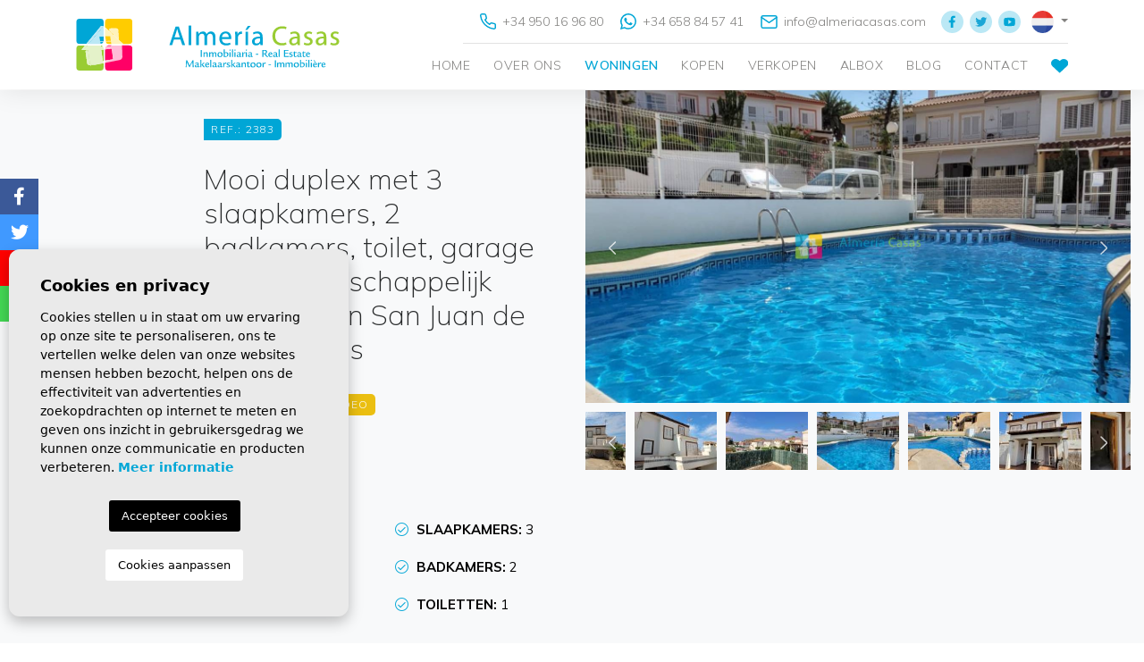

--- FILE ---
content_type: text/html; charset=UTF-8
request_url: https://almeriacasas.com/nl/woning/2453/duplex/resale/spanje/almeria/san-juan-de-los-terreros/san-juan-de-los-terreros/
body_size: 19282
content:
<!DOCTYPE html>
<!--[if lt IE 7 ]><html class="ie ie6" lang="nl"> <![endif]-->
<!--[if IE 7 ]><html class="ie ie7" lang="nl"> <![endif]-->
<!--[if IE 8 ]><html class="ie ie8" lang="nl"> <![endif]-->
<!--[if (gte IE 9)|!(IE)]><!-->
<html lang="nl">
<!--<![endif]-->
<head>

    <meta charset="utf-8">
    
        
        <title>Resale &raquo; Duplex &raquo; San Juan De Los Terreros </title>
        <meta name="description" content="Resale &raquo; Duplex &raquo; San Juan De Los Terreros &raquo; San Juan de los Terreros. Dit mooie appartement is gelegen in San Juan de los Terreros, op l" >
        <meta name="keywords" content="" >
    
        
    <meta property="og:site_name" content="almeriacasas.com">
    <meta property="og:title" content="Resale &raquo; Duplex &raquo; San Juan De Los Terreros &raquo; San Juan de los Terreros">
            <meta property="og:url" content="https://almeriacasas.com/nl/woning/2453/duplex/resale/spanje/almeria/san-juan-de-los-terreros/san-juan-de-los-terreros/">
        <meta property="og:type" content="website">
    <meta property="og:description" content="Resale &raquo; Duplex &raquo; San Juan De Los Terreros &raquo; San Juan de los Terreros. Dit mooie appartement is gelegen in San Juan de los Terreros, op loopafstand van ">
            <meta property="og:image" content="https://almeriacasas.com/media/images/properties/thumbnails/87135_lg.jpg">
        <meta name="revisit-after" content="7 DAYS" >
    <meta name="viewport" content="width=device-width, initial-scale=1.0, maximum-scale=1.0, user-scalable=yes">
    <meta http-equiv="Content-Type" name="Acumbamail-domain-verification" content="0f40b13a-4861-11ec-b306-005056bd5094"/>

    <!-- CSS Y JS
    ================================================== -->
            <!-- CSS
================================================== -->
<link href="https://fonts.googleapis.com/css?family=Open+Sans:300,400,600,700,800" rel="stylesheet">
<link rel="stylesheet" href="/css/website.1641806357.css">
<style type="text/css">.label-1 { background: #00a6d6;color: #ffffff; }.label-2 { background: #00a6d6;color: #ffffff; }.label-3 { background: #99cc33;color: #ffffff; }.label-4 { background: #ff00cc;color: #ffffff; }.label-5 { background: #ff8800;color: #ffffff; }.label-6 { background: #ff0066;color: #ffffff; }.label-7 { background: #ebbf11;color: #ffffff; }.label-8 { background: #4b54d6;color: #ffffff; }</style>

    
    <script src='https://www.google.com/recaptcha/api.js?hl=nl"'></script>

    <!-- SEO
    ================================================== -->
                       
                                     
                       
               <link rel="alternate" hreflang="en" href="https://almeriacasas.com/property/2453/duplex/resale/spain/almeria/san-juan-de-los-terreros/san-juan-de-los-terreros/" />
                                                           
                                     
                       
               <link rel="alternate" hreflang="es" href="https://almeriacasas.com/es/propiedad/2453/duplex/venta/espana/almeria/san-juan-de-los-terreros/san-juan-de-los-terreros/" />
                                                           
                                     
                       
               <link rel="alternate" hreflang="fr" href="https://almeriacasas.com/fr/propriete/2453/duplex/revente/espagne/almeria/san-juan-de-los-terreros/san-juan-de-los-terreros/" />
                                                           
                                     
                       
               <link rel="alternate" hreflang="de" href="https://almeriacasas.com/de/eigentum/2453/duplex/resale/spanien/almeria/san-juan-de-los-terreros/san-juan-de-los-terreros/" />
                                                           
                                     
                       
               <link rel="alternate" hreflang="nl" href="https://almeriacasas.com/nl/woning/2453/duplex/resale/spanje/almeria/san-juan-de-los-terreros/san-juan-de-los-terreros/" />
                      
        

    
    <!-- Global site tag (gtag.js) - Google Analytics -->
    <script async src="https://www.googletagmanager.com/gtag/js?id=UA-186983999-1"></script>
    <script>
      window.dataLayer = window.dataLayer || [];
      function gtag(){dataLayer.push(arguments);}
      gtag('js', new Date());

      gtag('config', 'UA-186983999-1');
      gtag('config', 'G-1EDP29K5X3');
    </script>
    
    
    
    <script type="application/ld+json">
    {
       "@context":"https://schema.org",
       "logo":"https://almeriacasas.com/media/images/website/website-logo.svg",
       "image":"https://almeriacasas.com/media/images/banner/banner_3.jpg",
       "photo":"https://almeriacasas.com/media/images/banner/banner_3.jpg",
       "@type":"LocalBusiness",
       "priceRange" : "10.000€ - 1.000.000€",
       "name":"Almeria Casas",
       "url":"https://almeriacasas.com/",
       "email":"info@almeriacasas.com",
       "telephone":"34658845741",
       "address":{
          "@type":"PostalAddress",
          "addressLocality":"Albox",
          "addressRegion":"Almería",
          "postalCode":"04800",
          "streetAddress":"Avda Lepanto 24"
       },
       "aggregateRating":{
          "@type":"AggregateRating",
          "ratingValue":"4.4",
          "reviewCount":"43"
       },
       "geo":{
          "@type":"GeoCoordinates",
          "latitude":"37.383374",
          "longitude":"-2.138114"
       },
       "hasMap":"https://goo.gl/maps/xSV5fX7L3tx3fVBf6"
    }
    </script>
    
    

    <!-- Favicons
    ================================================== -->

    <link rel="shortcut icon" href="/media/images/icons/favicon.ico">
    <link rel="apple-touch-icon" sizes="57x57" href="/media/images/icons/apple-icon-57x57.png" />
    <link rel="apple-touch-icon" sizes="60x60" href="/media/images/icons/apple-icon-60x60.png" />
    <link rel="apple-touch-icon" sizes="72x72" href="/media/images/icons/apple-icon-72x72.png" />
    <link rel="apple-touch-icon" sizes="76x76" href="/media/images/icons/apple-icon-76x76.png" />
    <link rel="apple-touch-icon" sizes="114x114" href="/media/images/icons/apple-icon-114x114.png" />
    <link rel="apple-touch-icon" sizes="120x120" href="/media/images/icons/apple-icon-120x120.png" />
    <link rel="apple-touch-icon" sizes="144x144" href="/media/images/icons/apple-icon-144x144.png" />
    <link rel="apple-touch-icon" sizes="152x152" href="/media/images/icons/apple-icon-152x152.png" />
    <link rel="apple-touch-icon" sizes="180x180" href="/media/images/icons/apple-icon-180x180.png" />
    <link rel="icon" type="image/png" sizes="192x192"  href="/media/images/icons/android-icon-192x192.png" />
    <link rel="icon" type="image/png" sizes="32x32" href="/media/images/icons/favicon-32x32.png" />
    <link rel="icon" type="image/png" sizes="96x96" href="/media/images/icons/favicon-96x96.png" />
    <link rel="icon" type="image/png" sizes="16x16" href="/media/images/icons/favicon-16x16.png" />
    <link rel="manifest" href="/media/images/icons/manifest.json" />
    <meta name="msapplication-TileColor" content="#ffffff" />
    <meta name="msapplication-TileImage" content="/media/images/icons/ms-icon-144x144.png" />
    <meta name="theme-color" content="#ffffff" />

            <meta name="GOOGLEBOT" content="INDEX,FOLLOW,ALL" >
        <meta name="ROBOTS" content="INDEX,FOLLOW,ALL" >
    
        
                    <link rel="canonical" href="almeriacasas.com/nl/woning/2453/duplex/resale/spanje/almeria/san-juan-de-los-terreros/san-juan-de-los-terreros/" />
            
        
    

    

<!-- Facebook Pixel Code -->
<!--
<script>
  !function(f,b,e,v,n,t,s)
  {if(f.fbq)return;n=f.fbq=function(){n.callMethod?
  n.callMethod.apply(n,arguments):n.queue.push(arguments)};
  if(!f._fbq)f._fbq=n;n.push=n;n.loaded=!0;n.version='2.0';
  n.queue=[];t=b.createElement(e);t.async=!0;
  t.src=v;s=b.getElementsByTagName(e)[0];
  s.parentNode.insertBefore(t,s)}(window, document,'script',
  'https://connect.facebook.net/en_US/fbevents.js');
  fbq('init', '496258935056770');
  fbq('track', 'PageView');
</script>
<noscript><img height="1" width="1" style="display:none"
  src="https://www.facebook.com/tr?id=496258935056770&ev=PageView&noscript=1"
/></noscript>
-->
<!-- End Facebook Pixel Code -->
    
<!-- Meta Pixel Code -->
<script>
!function(f,b,e,v,n,t,s)
{if(f.fbq)return;n=f.fbq=function(){n.callMethod?
n.callMethod.apply(n,arguments):n.queue.push(arguments)};
if(!f._fbq)f._fbq=n;n.push=n;n.loaded=!0;n.version='2.0';
n.queue=[];t=b.createElement(e);t.async=!0;
t.src=v;s=b.getElementsByTagName(e)[0];
s.parentNode.insertBefore(t,s)}(window, document,'script',
'https://connect.facebook.net/en_US/fbevents.js');
fbq('init', '603705507878762');
fbq('track', 'PageView');
</script>
<noscript><img height="1" width="1" style="display:none"
src="https://www.facebook.com/tr?id=603705507878762&ev=PageView&noscript=1"
/></noscript>
<!-- End Meta Pixel Code -->


</head>

<body class="nl property interior">

    
    
    <div class="black-bg"></div>
    
    <div class="main-header-mobile d-lg-none">
        <div class="container pl-0">
            <div class="row no-gutters">
                <div class="col-12">
                    <a class="btn btn-menu open-main-menu">
                        <img src="/media/images/website/bars.svg">
                    </a>
                    
                    <a href="/nl/" class="brand">Almería Casas</a>
                    
                    <div class="float-right">
                                                <a class="btn dropdown-toggle" data-toggle="dropdown" aria-haspopup="false" aria-expanded="false">
                            <img src="/media/images/website/planet.svg">
                            <img src="/media/images/website/selector.svg">
                        </a>
                        <div class="dropdown-menu">
                                                            <a class="dropdown-item" href="http://almeriacasas.com/property/2453/duplex/resale/spain/almeria/san-juan-de-los-terreros/san-juan-de-los-terreros/">
                                    <img src="/media/images/website/flags/en.png" alt="English">
                                    <span>English</span>
                                </a>
                                                            <a class="dropdown-item" href="http://almeriacasas.com/es/propiedad/2453/duplex/venta/espana/almeria/san-juan-de-los-terreros/san-juan-de-los-terreros/">
                                    <img src="/media/images/website/flags/es.png" alt="Español">
                                    <span>Español</span>
                                </a>
                                                            <a class="dropdown-item" href="http://almeriacasas.com/fr/propriete/2453/duplex/revente/espagne/almeria/san-juan-de-los-terreros/san-juan-de-los-terreros/">
                                    <img src="/media/images/website/flags/fr.png" alt="Français">
                                    <span>Français</span>
                                </a>
                                                            <a class="dropdown-item" href="http://almeriacasas.com/de/eigentum/2453/duplex/resale/spanien/almeria/san-juan-de-los-terreros/san-juan-de-los-terreros/">
                                    <img src="/media/images/website/flags/de.png" alt="Deutsch">
                                    <span>Deutsch</span>
                                </a>
                                                            <a class="dropdown-item" href="http://almeriacasas.com/nl/woning/2453/duplex/resale/spanje/almeria/san-juan-de-los-terreros/san-juan-de-los-terreros/">
                                    <img src="/media/images/website/flags/nl.png" alt="Dutch">
                                    <span>Dutch</span>
                                </a>
                                                    </div>
                                                                        <a class="responsive-search-button btn">
                            <img src="/media/images/website/lupa.svg">
                        </a>
                                            </div>
                </div>
            </div>
        </div>
    </div>
    
    <div class="mob-main-menu">
        <div class="container pl-0 pr-0 ml-0">
            <div class="row no-gutters">
                <div class="col-12">
                    <ul class="pl-0">
                        <li class="titulo">
                            Menu
                            <a class="open-main-menu cerrar">Cerrar <i class="fal fa-times"></i></a>
                        </li>
                        <li class="list-inline-item"><a href="/nl/">Home</a></li>

<li class="list-inline-item"><a href="/nl/over-ons/">Over ons</a></li>

<li class="list-inline-item  active">
    <a href="/nl/woningen/">Woningen</a>
</li>

<li class="list-inline-item ">
    <a href="/nl/diensten/">Kopen</a>
</li>

<li class="list-inline-item">
    <a href="/nl/verkopen-van-uw-woning/">Verkopen</a>
</li>

<li class="list-inline-item ">
    <a href="/nl/albox.html">Albox</a>
</li>

<li class="list-inline-item"><a href="/nl/nieuws/">Blog</a></li>



<li class="list-inline-item"><a href="/nl/contact/">Contact</a></li>

<li class="list-inline-item">
    <a href="/nl/favorieten/"><span class="favor"></span> <img src="/media/images/website/icons/fav.svg"> <span class="text-primary budget-fav"></span></a>
</li>
                    </ul>
                </div>
            </div>
        </div>
    </div>

    <div class="main-header d-none d-lg-block">
        <div class="container">
            <div class="row">
                <div class="col-md-12">
                    <a href="/nl/" class="brand">Almería Casas</a>
                    <div class="row">
                        <div class="col-lg-10 offset-lg-2 text-right">
                            <div class="row">
                                <div class="col-lg-12">
                                    <div class="contenido-nav">
                                        <div class="top-content">
                                            <div class="weather">
    </div>
                                        </div>
                                        <div class="top-content contacts">
                                            <a href="tel:+34 950 16 96 80" onclick="gtag('event', 'evento', { 'event_category': 'Contact Form', 'event_action': 'Contact', 'event_label': 'telf' });"><img src="/media/images/website/icons/phone.svg"> +34 950 16 96 80</a>
                                        </div>
                                        <div class="top-content contacts">
                                            <a href="https://wa.me/34658845741/?text=" onclick="gtag('event', 'evento', { 'event_category': 'Contact Form', 'event_action': 'Contact', 'event_label': 'whats' });">
                                                <img src="/media/images/website/icons/whatsapp.svg" > +34 658 84 57 41</a>
                                        </div>
                                        <div class="top-content contacts">
                                            <a onclick="gtag('event', 'evento', { 'event_category': 'Contact Form', 'event_action': 'Contact', 'event_label': 'email' });" href="mailto:info@almeriacasas.com"><img style="height: 15px;" src="/media/images/website/icons/mail.svg"> info@almeriacasas.com</a>
                                        </div>
                                        <div class="top-content social">
                                            <a href="https://www.facebook.com/AlmeriaCasas" id="facebook" target="_blank" title="Facebook"><img src="/media/images/website/icons/fb.svg"></a>
<a href="https://twitter.com/almeriacasas" id="twitter" target="_blank" title="Twitter"><img src="/media/images/website/icons/twitter.svg"></a>
<a href="https://www.youtube.com/channel/UCz4EWep2Ax6xZSdku_eDIJw" id="youtube" target="_blank" title="Youtube"><img src="/media/images/website/icons/youtube.svg"></a>
                                        </div>
                                        <div class="top-content lang">
                                                <div class="dropdown idiomas-dropdown">
                    <a href="http://almeriacasas.com/nl/woning/2453/duplex/resale/spanje/almeria/san-juan-de-los-terreros/san-juan-de-los-terreros/" class="dropdown-toggle" id="dropdownMenu1" data-toggle="dropdown" aria-haspopup="true" aria-expanded="false">
                <img src="/media/images/website/flags/nl.png" alt="Dutch">
            </a>
                <ul class="dropdown-menu animated fadeIn" aria-labelledby="dropdownMenu1">
                                            <li class="dropdown-item">
                    <a href="http://almeriacasas.com/property/2453/duplex/resale/spain/almeria/san-juan-de-los-terreros/san-juan-de-los-terreros/">
                        <img src="/media/images/website/flags/en.png" alt="English">
                        <span>English</span>
                    </a>
                </li>
                                                            <li class="dropdown-item">
                    <a href="http://almeriacasas.com/es/propiedad/2453/duplex/venta/espana/almeria/san-juan-de-los-terreros/san-juan-de-los-terreros/">
                        <img src="/media/images/website/flags/es.png" alt="Español">
                        <span>Español</span>
                    </a>
                </li>
                                                            <li class="dropdown-item">
                    <a href="http://almeriacasas.com/fr/propriete/2453/duplex/revente/espagne/almeria/san-juan-de-los-terreros/san-juan-de-los-terreros/">
                        <img src="/media/images/website/flags/fr.png" alt="Français">
                        <span>Français</span>
                    </a>
                </li>
                                                            <li class="dropdown-item">
                    <a href="http://almeriacasas.com/de/eigentum/2453/duplex/resale/spanien/almeria/san-juan-de-los-terreros/san-juan-de-los-terreros/">
                        <img src="/media/images/website/flags/de.png" alt="Deutsch">
                        <span>Deutsch</span>
                    </a>
                </li>
                                                                </ul>
    </div>

                                        </div>
                                    </div>
                                </div>
                            </div>
                            <nav id="main-nav" class="d-none d-lg-block">
                                
                                <a class="responsive-menu-button d-md-none close-sidebar" href="#sidr-main"><i class="fas fa-times"></i></a>
                                
                                <ul class="list-inline float-right">
                                    <li class="list-inline-item"><a href="/nl/">Home</a></li>

<li class="list-inline-item"><a href="/nl/over-ons/">Over ons</a></li>

<li class="list-inline-item  active">
    <a href="/nl/woningen/">Woningen</a>
</li>

<li class="list-inline-item ">
    <a href="/nl/diensten/">Kopen</a>
</li>

<li class="list-inline-item">
    <a href="/nl/verkopen-van-uw-woning/">Verkopen</a>
</li>

<li class="list-inline-item ">
    <a href="/nl/albox.html">Albox</a>
</li>

<li class="list-inline-item"><a href="/nl/nieuws/">Blog</a></li>



<li class="list-inline-item"><a href="/nl/contact/">Contact</a></li>

<li class="list-inline-item">
    <a href="/nl/favorieten/"><span class="favor"></span> <img src="/media/images/website/icons/fav.svg"> <span class="text-primary budget-fav"></span></a>
</li>
                                </ul>
                            </nav>
                        </div>
                    </div>

                </div>

            </div>
        </div>
    </div>

    

    
    

        <div class="buscador" style="z-index: 9999;">
        <div class="container">
            <div class="row">
                <div class="col-md-12">
                    <form action="/nl/woningen/" method="get" id="searchHomeForm" role="form" class="validate">
    <div class="row no-gutters">
        <div class="col-lg-12">
            <div class="row no-gutters campos-buscador-styled">
                <div class="col-lg">
                    <div class="form-group d-lg-none text-right">
                                                <a href="#" class="responsive-search-button"><i class="fa fa-times" aria-hidden="true"></i></a>
                                            </div>
                    <div class="form-group cust-form-group">
                        <input type="text" name="rf" id="rf" class="form-control" value="" placeholder="Reference" />
                    </div>
                </div>
                <div class="col-lg">
                    <div class="form-group">
                        <select name="loct[]" id="loct" class="form-control select2" multiple data-placeholder="Plaats">
                            <option value="">Plaats</option>
                                                        <option value="8249" >Albanchez</option>
                                                        <option value="8237" >Albox</option>
                                                        <option value="8278" >Almanzora</option>
                                                        <option value="8316" >Almerimar</option>
                                                        <option value="8238" >Antas</option>
                                                        <option value="8265" >Arboleas</option>
                                                        <option value="8272" >Baza</option>
                                                        <option value="8261" >Caniles</option>
                                                        <option value="8243" >Cantoria</option>
                                                        <option value="8252" >Chirivel</option>
                                                        <option value="8276" >Cuevas del Almanzora</option>
                                                        <option value="8314" >Cullar</option>
                                                        <option value="8274" >Fines</option>
                                                        <option value="8245" >Huercal-Overa</option>
                                                        <option value="8312" >Laroya</option>
                                                        <option value="8267" >Lijar</option>
                                                        <option value="8277" >Lubrin</option>
                                                        <option value="8253" >Lucar</option>
                                                        <option value="8268" >Macael</option>
                                                        <option value="8239" >Mojacar</option>
                                                        <option value="8281" >Olula Del Rio</option>
                                                        <option value="8241" >Oria</option>
                                                        <option value="8266" >Partaloa</option>
                                                        <option value="8304" >Pulpi</option>
                                                        <option value="8258" >Purchena</option>
                                                        <option value="8275" >San Juan De Los Terreros</option>
                                                        <option value="8248" >Serón</option>
                                                        <option value="8250" >Sierro</option>
                                                        <option value="8264" >Somontin</option>
                                                        <option value="8263" >Sorbas</option>
                                                        <option value="8269" >Sufli</option>
                                                        <option value="8255" >Taberno</option>
                                                        <option value="8284" >Tíjola</option>
                                                        <option value="8262" >Urracal</option>
                                                        <option value="8259" >Velez-Blanco</option>
                                                        <option value="8246" >Velez-Rubio</option>
                                                        <option value="8273" >Vera</option>
                                                        <option value="8299" >Villanueva de las Torres</option>
                                                        <option value="8295" >Villaricos</option>
                                                        <option value="8260" >Zurgena</option>
                                                    </select>
                    </div>
                </div>
                <div class="col-lg">
                    <div class="form-group">
                        <select name="tp[]" id="tp" class="form-control select2" multiple data-placeholder="Soort">
                                                                                                <option value="4" >Appartement</option>
                                                                                                                                <option value="21" >Bar</option>
                                                                                                                                <option value="1" >Boerderij woning</option>
                                                                                                                                <option value="22" >Bouwkavel</option>
                                                                                                                                <option value="32" >Commercieel vastgoed</option>
                                                                                                                                <option value="3" >Dorpswoning</option>
                                                                                                                                <option value="30" >Duplex</option>
                                                                                                                                <option value="28" >Grot woning</option>
                                                                                                                                <option value="27" >Industrieel Magazijn</option>
                                                                                                                                <option value="26" >Land</option>
                                                                                                                                <option value="31" >Stedelijk Perceel</option>
                                                                                                                                <option value="2" >Villa</option>
                                                                                    </select>
                    </div>
                </div>
                <div class="col-lg">
                    <div class="form-group">
                        <select name="bd" id="bd" class="form-control">
                            <option value="" selected>Slaapkamers</option>
                                                        <option value="1" >1</option>
                                                        <option value="2" >2</option>
                                                        <option value="3" >3</option>
                                                        <option value="4" >4</option>
                                                        <option value="5" >+5</option>
                                                    </select>
                    </div>
                </div>
                <div class="col-6 col-lg-3 ">
                    <div class="form-group">
                        <select name="prds" id="prds" class="form-control">
                            <option value="" selected>Prijs vanaf</option>
                            <option value="30000" >30.000 €</option>
                            <option value="50000" >50.000 €</option>
                            <option value="70000" >70.000 €</option>
                            <option value="90000" >90.000 €</option>
                            <option value="110000" >110.000 €</option>
                            <option value="120000" >120.000 €</option>
                            <option value="130000" >130.000 €</option>
                            <option value="150000" >150.000 €</option>
                            <option value="180000" >180.000 €</option>
                            <option value="200000" >200.000 €</option>
                            <option value="220000" >220.000 €</option>
                            <option value="250000" >250.000 €</option>
                            <option value="300000" >300.000 €</option>
                            <option value="350000" >350.000 €</option>
                            <option value="400000" >400.000 €</option>
                            <option value="450000" >450.000 €</option>
                            <option value="500000" >500.000 €</option>
                            <option value="600000" >600.000 €</option>
                            <option value="700000" >700.000 €</option>
                            <option value="800000" >800.000 €</option>
                            <option value="1000000" >+1.000.000 €</option>
                        </select>
                    </div>
                </div>
                <div class="col-6 col-lg">
                    <div class="form-group">
                        <select name="prhs" id="prhs" class="form-control">
                            <option value="" selected>Prijs tot</option>
                            <option value="30000" >30.000 €</option>
                            <option value="50000" >50.000 €</option>
                            <option value="70000" >70.000 €</option>
                            <option value="90000" >90.000 €</option>
                            <option value="110000" >110.000 €</option>
                            <option value="120000" >120.000 €</option>
                            <option value="130000" >130.000 €</option>
                            <option value="150000" >150.000 €</option>
                            <option value="180000" >180.000 €</option>
                            <option value="200000" >200.000 €</option>
                            <option value="220000" >220.000 €</option>
                            <option value="250000" >250.000 €</option>
                            <option value="300000" >300.000 €</option>
                            <option value="350000" >350.000 €</option>
                            <option value="400000" >400.000 €</option>
                            <option value="450000" >450.000 €</option>
                            <option value="500000" >500.000 €</option>
                            <option value="600000" >600.000 €</option>
                            <option value="700000" >700.000 €</option>
                            <option value="800000" >800.000 €</option>
                            <option value="1000000" >+1.000.000 €</option>
                        </select>
                    </div>
                </div>
                <div class="col-lg d-none d-lg-block">
                    <div class="form-group">
                        <div class="row no-gutters">
                            <div class="col-lg-6">
                                <label><input type="checkbox" name="pool" value="1" > Zwembad</label>
                            </div>
                            <div class="col-lg-6">
                                <label><input type="checkbox" name="parking" value="1" > Parking</label>
                            </div>
                        </div>
                    </div>
                </div>
                <div class="col-lg d-none d-lg-block">
                    <div class="form-group">
                        <input type="hidden" name="date" id="date" value="1769145149" />
                        <input type="hidden" name="langx" id="langx" value="nl">
                        <button type="submit" class="btn btn-secondary btn-block text-white"><img src="/media/images/website/lupa_w.svg"> Zoek</button>
                    </div>
                </div>
                <div class="col-lg-3 ">
                    <div class="form-group">
                        <select name="st[]" id="st" class="form-control select2" multiple data-placeholder="Staat">
                            <option value="">Staat</option>
                                                                                        <option value="4" >Lange termijn verhuur</option>
                                                                                                                                                                            <option value="2" >Nieuwbouw</option>
                                                                                                                    <option value="1" >Resale</option>
                                                                                </select>
                    </div>
                </div>
            </div>
            
            <!-- Desplegable -->
            <div class="row no-gutters campos-buscador-styled desplegable">
                <div class="col-lg-2">
                    <div class="form-group">
                        <select name="lozn[]" id="lozn" class="form-control select2" multiple data-placeholder="Zone">
                            <option value="">Zone</option>
                                                        <option value="159" >	Almerimar</option>
                                                        <option value="15" >Albánchez</option>
                                                        <option value="2" >Albox</option>
                                                        <option value="65" >Almanzora</option>
                                                        <option value="3" >Antas</option>
                                                        <option value="40" >Arboleas</option>
                                                        <option value="26" >Arroyo Medina</option>
                                                        <option value="53" >Baza</option>
                                                        <option value="8" >Cantoria</option>
                                                        <option value="31" >Centro</option>
                                                        <option value="46" >Cerro Gordo</option>
                                                        <option value="18" >Chirivel</option>
                                                        <option value="44" >Cucador</option>
                                                        <option value="57" >Cuevas Del Almanzora</option>
                                                        <option value="144" >Cullar</option>
                                                        <option value="104" >El Campillo</option>
                                                        <option value="111" >El Chopo</option>
                                                        <option value="137" >El Prado</option>
                                                        <option value="55" >Fines</option>
                                                        <option value="10" >Huércal-Overa</option>
                                                        <option value="48" >La Alfoquia</option>
                                                        <option value="131" >La Concepción</option>
                                                        <option value="69" >La Hoya</option>
                                                        <option value="43" >La Limaria</option>
                                                        <option value="74" >La Molata</option>
                                                        <option value="41" >La Piedra Amarilla</option>
                                                        <option value="143" >Laroya</option>
                                                        <option value="141" >Las Huevanillas</option>
                                                        <option value="60" >Las Pocicas</option>
                                                        <option value="42" >Líjar</option>
                                                        <option value="113" >Llano de las Ánimas</option>
                                                        <option value="63" >Llano de Olleres</option>
                                                        <option value="151" >Llano del Espino</option>
                                                        <option value="116" >Llanos del Peral</option>
                                                        <option value="29" >Locaiba</option>
                                                        <option value="50" >Los Carrascos</option>
                                                        <option value="37" >Los Cerricos</option>
                                                        <option value="72" >Los Colorados</option>
                                                        <option value="58" >Los Higuerales</option>
                                                        <option value="140" >Los Labores</option>
                                                        <option value="146" >Los Pardos</option>
                                                        <option value="130" >Los Requenas</option>
                                                        <option value="39" >Los Torres</option>
                                                        <option value="94" >Los Utreras</option>
                                                        <option value="62" >Lubrín</option>
                                                        <option value="20" >Lúcar</option>
                                                        <option value="45" >Macael</option>
                                                        <option value="91" >Macenas</option>
                                                        <option value="138" >Mar de Pulpí</option>
                                                        <option value="59" >Mojácar</option>
                                                        <option value="78" >Olula Del Rio</option>
                                                        <option value="6" >Oria</option>
                                                        <option value="47" >Partaloa</option>
                                                        <option value="160" >Pozo Esparto</option>
                                                        <option value="27" >Purchena</option>
                                                        <option value="19" >Rambla de Oria</option>
                                                        <option value="96" >Rambla Higuera</option>
                                                        <option value="154" >Retamar</option>
                                                        <option value="38" >Saliente Alto</option>
                                                        <option value="25" >Saliente Bajo</option>
                                                        <option value="139" >San Juan de los Terreros</option>
                                                        <option value="56" >San Juan de los Terreros</option>
                                                        <option value="33" >Santa María de Nieva</option>
                                                        <option value="13" >Serón</option>
                                                        <option value="16" >Sierro</option>
                                                        <option value="36" >Somontín</option>
                                                        <option value="35" >Sorbas</option>
                                                        <option value="49" >Suflí</option>
                                                        <option value="22" >Taberno</option>
                                                        <option value="85" >Tíjola</option>
                                                        <option value="67" >Urcal</option>
                                                        <option value="34" >Urrácal</option>
                                                        <option value="123" >Valle del Este</option>
                                                        <option value="28" >Vélez-Blanco</option>
                                                        <option value="11" >Vélez-Rubio</option>
                                                        <option value="54" >Vera</option>
                                                        <option value="76" >Vera Playa</option>
                                                        <option value="133" >Villanueva de las Torres</option>
                                                        <option value="125" >Villaricos</option>
                                                        <option value="32" >Yegua Alta</option>
                                                        <option value="30" >Zurgena</option>
                                                    </select>
                    </div>
                </div>
                <div class="col-lg-2 d-none d-lg-block">
                    <div class="form-group">
                        <select name="prds" id="prds" class="form-control">
                            <option value="" selected>Prijs vanaf</option>
                            <option value="30000" >30.000 €</option>
                            <option value="50000" >50.000 €</option>
                            <option value="70000" >70.000 €</option>
                            <option value="90000" >90.000 €</option>
                            <option value="110000" >110.000 €</option>
                            <option value="120000" >120.000 €</option>
                            <option value="130000" >130.000 €</option>
                            <option value="150000" >150.000 €</option>
                            <option value="180000" >180.000 €</option>
                            <option value="200000" >200.000 €</option>
                            <option value="220000" >220.000 €</option>
                            <option value="250000" >250.000 €</option>
                            <option value="300000" >300.000 €</option>
                            <option value="350000" >350.000 €</option>
                            <option value="400000" >400.000 €</option>
                            <option value="450000" >450.000 €</option>
                            <option value="500000" >500.000 €</option>
                            <option value="600000" >600.000 €</option>
                            <option value="700000" >700.000 €</option>
                            <option value="800000" >800.000 €</option>
                            <option value="1000000" >+1.000.000 €</option>
                        </select>
                    </div>
                </div>
                <div class="col-lg-2">
                    <div class="form-group">
                        <select name="bt" id="bt" class="form-control">
                            <option value="" selected>Badkamers</option>
                                                        <option value="1" >1</option>
                                                        <option value="2" >2</option>
                                                        <option value="3" >3</option>
                                                        <option value="4" >4</option>
                                                        <option value="5" >+5</option>
                                                    </select>
                    </div>
                </div>
                <div class="col-lg-2 col-6">
                    <div class="form-group cust-form-group">
                        <input type="text" name="b_parcela_desde_cli" id="b_parcela_desde_cli" class="form-control" value="" placeholder="Perceel van" />
                    </div>
                </div>
                <div class="col-lg-2 col-6">
                    <div class="form-group cust-form-group">
                        <input type="text" name="b_parcela_hasta_cli" id="b_parcela_hasta_cli" class="form-control" value="" placeholder="Perceel tot" />
                    </div>
                </div>
                <div class="col-lg-2 d-none d-lg-block">
                    <div class="form-group">
                        <label><input type="checkbox" name="new_build" value="1" > Nieuwe constructie</label>
                    </div>
                </div>
            </div>
            
        </div>
        
        <div class="col-lg-6 offset-lg-3">
            <div class="row no-gutters">
                <div class="col-md-3 d-lg-none">
                    <div class="form-group">
                        <input type="hidden" name="date" id="date" value="1769145149" />
                        <input type="hidden" name="langx" id="langx" value="nl">
                        <div class="form-group">
                            <button type="submit" class="btn btn-secondary btn-block text-white">Zoek</button>
                        </div>
                    </div>
                </div>
                <div class="col-6 col-md-6">
                    <div class="form-group">
                        <button type="reset" class="resetform btn btn-grey btn-block text-white" style="background-color: #838280;"><img src="/media/images/website/reset.svg"> Reset</button>
                    </div>
                </div>
                <div class="col-6 col-md-6">
                    <div class="form-group">
                        <a class="btn btn-primary text-white btn-block advanced"><img src="/media/images/website/advanced.svg"> Geavanceerd</a>
                    </div>
                </div>
            </div>
        </div>
    </div>
</form>

                </div>
            </div>
        </div>
    </div>
    


<div class="container">
    <div class="row">
        <div class="col">
            
            


        </div>
    </div>
</div>


<div class="container-fluid bg-light">
    <div class="d-lg-none text-center descripcion-ficha">
        
        <div class="precio mb-3 mb-lg-5">
                        180.000€
        
    </div>

        <a id="toForm" class="btn btn-secondary btn-block text-white">Informatie aanvragen</a>
    </div>
    <img style="position: absolute; right: 80px; top: 800px;" src="/media/images/website/bg-month-prop.svg" class="d-none d-lg-block">
        <div class="row d-flex">
            <div class="col-md-4 offset-md-2 order-2 order-md-1">
                <div class="row">
                    <div class="col-md-12 descripcion-ficha">
                        
                        <div class="badge badge-primary mb-lg-3 mb-lg-4">Ref.: 2383</div>
                        
                        
                            <h1 class="main-title">
        Mooi duplex met 3 slaapkamers, 2 badkamers, toilet, garage en gemeenschappelijk zwembad in San Juan de Los Terreros

        
    </h1>

                        
                        <div class="mt-lg-4 mb-3 mb-lg-4">
                            
                            <div class="labels">
                                            <div class="badge badge-info label-2">Dichtbij de zee</div>
                                <div class="badge badge-info label-7">Video</div>
            </div>

                        </div>
                        
                        <div class="d-none d-lg-block">
                            
                            <div class="precio mb-3 mb-lg-5">
                        180.000€
        
    </div>

                        </div>
                        
                    </div>
                </div>
                <div class="row">
                    <div class="col-md-12">
                        <div class="row text-uppercase caracteristicas-styled" style="font-size: 15px; color: #000;">
                                                            <div class="col-md-6 mb-3"><i class="fal fa-check-circle"></i> <strong>Meters:</strong> 78m<sup>2</sup></div>
                                                                                                                    <div class="col-md-6 mb-3"><i class="fal fa-check-circle"></i> <strong>Slaapkamers:</strong> 3</div>
                                                                                        <div class="col-md-6 mb-3"><i class="fal fa-check-circle"></i> <strong>Zwembad</strong></div>
                                                                                        <div class="col-md-6 mb-3"><i class="fal fa-check-circle"></i> <strong>Badkamers:</strong> 2</div>
                                                                                        <div class="col-md-6 mb-3"><i class="fal fa-check-circle"></i> <strong>Parkeren</strong></div>
                                                                                        <div class="col-md-6 mb-3"><i class="fal fa-check-circle"></i> <strong>Toiletten: </strong>1</div>
                                                    </div>
                    </div>
                </div>
                <div class="row mt-3 mt-lg-5">
                    <div class="col-md-10 col-xl-8">
                        
                                                    <a class="d-block text-danger text-uppercase" data-toggle="modal" data-target="#bajadaModal" style="border-width: 0px; cursor: pointer; letter-spacing: 2.8px;">
                                <img src="/media/images/website/icons/bell.svg" class="mr-1 mt-n1"> Informeer over prijsdaling
                            </a>
                                            </div>
                </div>
            </div>
            <div class="col-md-6 order-1 order-md-2 mt-4 mt-md-0">
                <div class="property-gal">
                    
                    
<div class="property-slider">
    <div class="slides">
                
                                                <div class="gall-main-img" style="background-image: url(/img/resale-duplex-san-juan-de-los-terreros-san-juan-de-los-terreros_87135_xl.jpg);">
                            <a href="/img/resale-duplex-san-juan-de-los-terreros-san-juan-de-los-terreros_87135_xl.jpg" class="gallProp">
                    <div class="" style="height: 100%; width: 100%;">&nbsp;</div>
                </a>
                    </div>
                
                                                <div class="gall-main-img" style="background-image: url(/img/resale-duplex-san-juan-de-los-terreros-san-juan-de-los-terreros_87136_xl.jpg);">
                            <a href="/img/resale-duplex-san-juan-de-los-terreros-san-juan-de-los-terreros_87136_xl.jpg" class="gallProp">
                    <div class="" style="height: 100%; width: 100%;">&nbsp;</div>
                </a>
                    </div>
                
                                                <div class="gall-main-img" style="background-image: url(/img/resale-duplex-san-juan-de-los-terreros-san-juan-de-los-terreros_87137_xl.jpg);">
                            <a href="/img/resale-duplex-san-juan-de-los-terreros-san-juan-de-los-terreros_87137_xl.jpg" class="gallProp">
                    <div class="" style="height: 100%; width: 100%;">&nbsp;</div>
                </a>
                    </div>
                
                                                <div class="gall-main-img" style="background-image: url(/img/resale-duplex-san-juan-de-los-terreros-san-juan-de-los-terreros_87138_xl.jpg);">
                            <a href="/img/resale-duplex-san-juan-de-los-terreros-san-juan-de-los-terreros_87138_xl.jpg" class="gallProp">
                    <div class="" style="height: 100%; width: 100%;">&nbsp;</div>
                </a>
                    </div>
                
                                                <div class="gall-main-img" style="background-image: url(/img/resale-duplex-san-juan-de-los-terreros-san-juan-de-los-terreros_87139_xl.jpg);">
                            <a href="/img/resale-duplex-san-juan-de-los-terreros-san-juan-de-los-terreros_87139_xl.jpg" class="gallProp">
                    <div class="" style="height: 100%; width: 100%;">&nbsp;</div>
                </a>
                    </div>
                
                                                <div class="gall-main-img" style="background-image: url(/img/resale-duplex-san-juan-de-los-terreros-san-juan-de-los-terreros_87140_xl.jpg);">
                            <a href="/img/resale-duplex-san-juan-de-los-terreros-san-juan-de-los-terreros_87140_xl.jpg" class="gallProp">
                    <div class="" style="height: 100%; width: 100%;">&nbsp;</div>
                </a>
                    </div>
                
                                                <div class="gall-main-img" style="background-image: url(/img/resale-duplex-san-juan-de-los-terreros-san-juan-de-los-terreros_87141_xl.jpg);">
                            <a href="/img/resale-duplex-san-juan-de-los-terreros-san-juan-de-los-terreros_87141_xl.jpg" class="gallProp">
                    <div class="" style="height: 100%; width: 100%;">&nbsp;</div>
                </a>
                    </div>
                
                                                <div class="gall-main-img" style="background-image: url(/img/resale-duplex-san-juan-de-los-terreros-san-juan-de-los-terreros_87142_xl.jpg);">
                            <a href="/img/resale-duplex-san-juan-de-los-terreros-san-juan-de-los-terreros_87142_xl.jpg" class="gallProp">
                    <div class="" style="height: 100%; width: 100%;">&nbsp;</div>
                </a>
                    </div>
                
                                                <div class="gall-main-img" style="background-image: url(/img/resale-duplex-san-juan-de-los-terreros-san-juan-de-los-terreros_87143_xl.jpg);">
                            <a href="/img/resale-duplex-san-juan-de-los-terreros-san-juan-de-los-terreros_87143_xl.jpg" class="gallProp">
                    <div class="" style="height: 100%; width: 100%;">&nbsp;</div>
                </a>
                    </div>
                
                                                <div class="gall-main-img" style="background-image: url(/img/resale-duplex-san-juan-de-los-terreros-san-juan-de-los-terreros_87144_xl.jpg);">
                            <a href="/img/resale-duplex-san-juan-de-los-terreros-san-juan-de-los-terreros_87144_xl.jpg" class="gallProp">
                    <div class="" style="height: 100%; width: 100%;">&nbsp;</div>
                </a>
                    </div>
                
                                                <div class="gall-main-img" style="background-image: url(/img/resale-duplex-san-juan-de-los-terreros-san-juan-de-los-terreros_87145_xl.jpg);">
                            <a href="/img/resale-duplex-san-juan-de-los-terreros-san-juan-de-los-terreros_87145_xl.jpg" class="gallProp">
                    <div class="" style="height: 100%; width: 100%;">&nbsp;</div>
                </a>
                    </div>
                
                                                <div class="gall-main-img" style="background-image: url(/img/resale-duplex-san-juan-de-los-terreros-san-juan-de-los-terreros_87146_xl.jpg);">
                            <a href="/img/resale-duplex-san-juan-de-los-terreros-san-juan-de-los-terreros_87146_xl.jpg" class="gallProp">
                    <div class="" style="height: 100%; width: 100%;">&nbsp;</div>
                </a>
                    </div>
                
                                                <div class="gall-main-img" style="background-image: url(/img/resale-duplex-san-juan-de-los-terreros-san-juan-de-los-terreros_87147_xl.jpg);">
                            <a href="/img/resale-duplex-san-juan-de-los-terreros-san-juan-de-los-terreros_87147_xl.jpg" class="gallProp">
                    <div class="" style="height: 100%; width: 100%;">&nbsp;</div>
                </a>
                    </div>
                
                                                <div class="gall-main-img" style="background-image: url(/img/resale-duplex-san-juan-de-los-terreros-san-juan-de-los-terreros_87148_xl.jpg);">
                            <a href="/img/resale-duplex-san-juan-de-los-terreros-san-juan-de-los-terreros_87148_xl.jpg" class="gallProp">
                    <div class="" style="height: 100%; width: 100%;">&nbsp;</div>
                </a>
                    </div>
                
                                                <div class="gall-main-img" style="background-image: url(/img/resale-duplex-san-juan-de-los-terreros-san-juan-de-los-terreros_87149_xl.jpg);">
                            <a href="/img/resale-duplex-san-juan-de-los-terreros-san-juan-de-los-terreros_87149_xl.jpg" class="gallProp">
                    <div class="" style="height: 100%; width: 100%;">&nbsp;</div>
                </a>
                    </div>
                
                                                <div class="gall-main-img" style="background-image: url(/img/resale-duplex-san-juan-de-los-terreros-san-juan-de-los-terreros_87150_xl.jpg);">
                            <a href="/img/resale-duplex-san-juan-de-los-terreros-san-juan-de-los-terreros_87150_xl.jpg" class="gallProp">
                    <div class="" style="height: 100%; width: 100%;">&nbsp;</div>
                </a>
                    </div>
                
                                                <div class="gall-main-img" style="background-image: url(/img/resale-duplex-san-juan-de-los-terreros-san-juan-de-los-terreros_87151_xl.jpg);">
                            <a href="/img/resale-duplex-san-juan-de-los-terreros-san-juan-de-los-terreros_87151_xl.jpg" class="gallProp">
                    <div class="" style="height: 100%; width: 100%;">&nbsp;</div>
                </a>
                    </div>
                
                                                <div class="gall-main-img" style="background-image: url(/img/resale-duplex-san-juan-de-los-terreros-san-juan-de-los-terreros_87152_xl.jpg);">
                            <a href="/img/resale-duplex-san-juan-de-los-terreros-san-juan-de-los-terreros_87152_xl.jpg" class="gallProp">
                    <div class="" style="height: 100%; width: 100%;">&nbsp;</div>
                </a>
                    </div>
                
                                                <div class="gall-main-img" style="background-image: url(/img/resale-duplex-san-juan-de-los-terreros-san-juan-de-los-terreros_87153_xl.jpg);">
                            <a href="/img/resale-duplex-san-juan-de-los-terreros-san-juan-de-los-terreros_87153_xl.jpg" class="gallProp">
                    <div class="" style="height: 100%; width: 100%;">&nbsp;</div>
                </a>
                    </div>
                
                                                <div class="gall-main-img" style="background-image: url(/img/resale-duplex-san-juan-de-los-terreros-san-juan-de-los-terreros_87154_xl.jpg);">
                            <a href="/img/resale-duplex-san-juan-de-los-terreros-san-juan-de-los-terreros_87154_xl.jpg" class="gallProp">
                    <div class="" style="height: 100%; width: 100%;">&nbsp;</div>
                </a>
                    </div>
                
                                                <div class="gall-main-img" style="background-image: url(/img/resale-duplex-san-juan-de-los-terreros-san-juan-de-los-terreros_87155_xl.jpg);">
                            <a href="/img/resale-duplex-san-juan-de-los-terreros-san-juan-de-los-terreros_87155_xl.jpg" class="gallProp">
                    <div class="" style="height: 100%; width: 100%;">&nbsp;</div>
                </a>
                    </div>
                
                                                <div class="gall-main-img" style="background-image: url(/img/resale-duplex-san-juan-de-los-terreros-san-juan-de-los-terreros_87156_xl.jpg);">
                            <a href="/img/resale-duplex-san-juan-de-los-terreros-san-juan-de-los-terreros_87156_xl.jpg" class="gallProp">
                    <div class="" style="height: 100%; width: 100%;">&nbsp;</div>
                </a>
                    </div>
                
                                                <div class="gall-main-img" style="background-image: url(/img/resale-duplex-san-juan-de-los-terreros-san-juan-de-los-terreros_87157_xl.jpg);">
                            <a href="/img/resale-duplex-san-juan-de-los-terreros-san-juan-de-los-terreros_87157_xl.jpg" class="gallProp">
                    <div class="" style="height: 100%; width: 100%;">&nbsp;</div>
                </a>
                    </div>
                
                                                <div class="gall-main-img" style="background-image: url(/img/resale-duplex-san-juan-de-los-terreros-san-juan-de-los-terreros_87158_xl.jpg);">
                            <a href="/img/resale-duplex-san-juan-de-los-terreros-san-juan-de-los-terreros_87158_xl.jpg" class="gallProp">
                    <div class="" style="height: 100%; width: 100%;">&nbsp;</div>
                </a>
                    </div>
                
                                                <div class="gall-main-img" style="background-image: url(/img/resale-duplex-san-juan-de-los-terreros-san-juan-de-los-terreros_87159_xl.jpg);">
                            <a href="/img/resale-duplex-san-juan-de-los-terreros-san-juan-de-los-terreros_87159_xl.jpg" class="gallProp">
                    <div class="" style="height: 100%; width: 100%;">&nbsp;</div>
                </a>
                    </div>
                
                                                <div class="gall-main-img" style="background-image: url(/img/resale-duplex-san-juan-de-los-terreros-san-juan-de-los-terreros_87160_xl.jpg);">
                            <a href="/img/resale-duplex-san-juan-de-los-terreros-san-juan-de-los-terreros_87160_xl.jpg" class="gallProp">
                    <div class="" style="height: 100%; width: 100%;">&nbsp;</div>
                </a>
                    </div>
            </div>
</div>

<div class="property-gallery-slider">
    <div class="slides">
                <div>
                                                                    
                <img src="/img/resale-duplex-san-juan-de-los-terreros-san-juan-de-los-terreros_87135_sm.jpg" class='img-fluid' alt="Resale - Duplex - San Juan De Los Terreros - San Juan de los Terreros" title="Resale - Duplex - San Juan De Los Terreros - San Juan de los Terreros">
                    </div>
                <div>
                                                                    
                <img src="/img/resale-duplex-san-juan-de-los-terreros-san-juan-de-los-terreros_87136_sm.jpg" class='img-fluid' alt="Resale - Duplex - San Juan De Los Terreros - San Juan de los Terreros" title="Resale - Duplex - San Juan De Los Terreros - San Juan de los Terreros">
                    </div>
                <div>
                                                                    
                <img src="/img/resale-duplex-san-juan-de-los-terreros-san-juan-de-los-terreros_87137_sm.jpg" class='img-fluid' alt="Resale - Duplex - San Juan De Los Terreros - San Juan de los Terreros" title="Resale - Duplex - San Juan De Los Terreros - San Juan de los Terreros">
                    </div>
                <div>
                                                                    
                <img src="/img/resale-duplex-san-juan-de-los-terreros-san-juan-de-los-terreros_87138_sm.jpg" class='img-fluid' alt="Resale - Duplex - San Juan De Los Terreros - San Juan de los Terreros" title="Resale - Duplex - San Juan De Los Terreros - San Juan de los Terreros">
                    </div>
                <div>
                                                                    
                <img src="/img/resale-duplex-san-juan-de-los-terreros-san-juan-de-los-terreros_87139_sm.jpg" class='img-fluid' alt="Resale - Duplex - San Juan De Los Terreros - San Juan de los Terreros" title="Resale - Duplex - San Juan De Los Terreros - San Juan de los Terreros">
                    </div>
                <div>
                                                                    
                <img src="/img/resale-duplex-san-juan-de-los-terreros-san-juan-de-los-terreros_87140_sm.jpg" class='img-fluid' alt="Resale - Duplex - San Juan De Los Terreros - San Juan de los Terreros" title="Resale - Duplex - San Juan De Los Terreros - San Juan de los Terreros">
                    </div>
                <div>
                                                                    
                <img src="/img/resale-duplex-san-juan-de-los-terreros-san-juan-de-los-terreros_87141_sm.jpg" class='img-fluid' alt="Resale - Duplex - San Juan De Los Terreros - San Juan de los Terreros" title="Resale - Duplex - San Juan De Los Terreros - San Juan de los Terreros">
                    </div>
                <div>
                                                                    
                <img src="/img/resale-duplex-san-juan-de-los-terreros-san-juan-de-los-terreros_87142_sm.jpg" class='img-fluid' alt="Resale - Duplex - San Juan De Los Terreros - San Juan de los Terreros" title="Resale - Duplex - San Juan De Los Terreros - San Juan de los Terreros">
                    </div>
                <div>
                                                                    
                <img src="/img/resale-duplex-san-juan-de-los-terreros-san-juan-de-los-terreros_87143_sm.jpg" class='img-fluid' alt="Resale - Duplex - San Juan De Los Terreros - San Juan de los Terreros" title="Resale - Duplex - San Juan De Los Terreros - San Juan de los Terreros">
                    </div>
                <div>
                                                                    
                <img src="/img/resale-duplex-san-juan-de-los-terreros-san-juan-de-los-terreros_87144_sm.jpg" class='img-fluid' alt="Resale - Duplex - San Juan De Los Terreros - San Juan de los Terreros" title="Resale - Duplex - San Juan De Los Terreros - San Juan de los Terreros">
                    </div>
                <div>
                                                                    
                <img src="/img/resale-duplex-san-juan-de-los-terreros-san-juan-de-los-terreros_87145_sm.jpg" class='img-fluid' alt="Resale - Duplex - San Juan De Los Terreros - San Juan de los Terreros" title="Resale - Duplex - San Juan De Los Terreros - San Juan de los Terreros">
                    </div>
                <div>
                                                                    
                <img src="/img/resale-duplex-san-juan-de-los-terreros-san-juan-de-los-terreros_87146_sm.jpg" class='img-fluid' alt="Resale - Duplex - San Juan De Los Terreros - San Juan de los Terreros" title="Resale - Duplex - San Juan De Los Terreros - San Juan de los Terreros">
                    </div>
                <div>
                                                                    
                <img src="/img/resale-duplex-san-juan-de-los-terreros-san-juan-de-los-terreros_87147_sm.jpg" class='img-fluid' alt="Resale - Duplex - San Juan De Los Terreros - San Juan de los Terreros" title="Resale - Duplex - San Juan De Los Terreros - San Juan de los Terreros">
                    </div>
                <div>
                                                                    
                <img src="/img/resale-duplex-san-juan-de-los-terreros-san-juan-de-los-terreros_87148_sm.jpg" class='img-fluid' alt="Resale - Duplex - San Juan De Los Terreros - San Juan de los Terreros" title="Resale - Duplex - San Juan De Los Terreros - San Juan de los Terreros">
                    </div>
                <div>
                                                                    
                <img src="/img/resale-duplex-san-juan-de-los-terreros-san-juan-de-los-terreros_87149_sm.jpg" class='img-fluid' alt="Resale - Duplex - San Juan De Los Terreros - San Juan de los Terreros" title="Resale - Duplex - San Juan De Los Terreros - San Juan de los Terreros">
                    </div>
                <div>
                                                                    
                <img src="/img/resale-duplex-san-juan-de-los-terreros-san-juan-de-los-terreros_87150_sm.jpg" class='img-fluid' alt="Resale - Duplex - San Juan De Los Terreros - San Juan de los Terreros" title="Resale - Duplex - San Juan De Los Terreros - San Juan de los Terreros">
                    </div>
                <div>
                                                                    
                <img src="/img/resale-duplex-san-juan-de-los-terreros-san-juan-de-los-terreros_87151_sm.jpg" class='img-fluid' alt="Resale - Duplex - San Juan De Los Terreros - San Juan de los Terreros" title="Resale - Duplex - San Juan De Los Terreros - San Juan de los Terreros">
                    </div>
                <div>
                                                                    
                <img src="/img/resale-duplex-san-juan-de-los-terreros-san-juan-de-los-terreros_87152_sm.jpg" class='img-fluid' alt="Resale - Duplex - San Juan De Los Terreros - San Juan de los Terreros" title="Resale - Duplex - San Juan De Los Terreros - San Juan de los Terreros">
                    </div>
                <div>
                                                                    
                <img src="/img/resale-duplex-san-juan-de-los-terreros-san-juan-de-los-terreros_87153_sm.jpg" class='img-fluid' alt="Resale - Duplex - San Juan De Los Terreros - San Juan de los Terreros" title="Resale - Duplex - San Juan De Los Terreros - San Juan de los Terreros">
                    </div>
                <div>
                                                                    
                <img src="/img/resale-duplex-san-juan-de-los-terreros-san-juan-de-los-terreros_87154_sm.jpg" class='img-fluid' alt="Resale - Duplex - San Juan De Los Terreros - San Juan de los Terreros" title="Resale - Duplex - San Juan De Los Terreros - San Juan de los Terreros">
                    </div>
                <div>
                                                                    
                <img src="/img/resale-duplex-san-juan-de-los-terreros-san-juan-de-los-terreros_87155_sm.jpg" class='img-fluid' alt="Resale - Duplex - San Juan De Los Terreros - San Juan de los Terreros" title="Resale - Duplex - San Juan De Los Terreros - San Juan de los Terreros">
                    </div>
                <div>
                                                                    
                <img src="/img/resale-duplex-san-juan-de-los-terreros-san-juan-de-los-terreros_87156_sm.jpg" class='img-fluid' alt="Resale - Duplex - San Juan De Los Terreros - San Juan de los Terreros" title="Resale - Duplex - San Juan De Los Terreros - San Juan de los Terreros">
                    </div>
                <div>
                                                                    
                <img src="/img/resale-duplex-san-juan-de-los-terreros-san-juan-de-los-terreros_87157_sm.jpg" class='img-fluid' alt="Resale - Duplex - San Juan De Los Terreros - San Juan de los Terreros" title="Resale - Duplex - San Juan De Los Terreros - San Juan de los Terreros">
                    </div>
                <div>
                                                                    
                <img src="/img/resale-duplex-san-juan-de-los-terreros-san-juan-de-los-terreros_87158_sm.jpg" class='img-fluid' alt="Resale - Duplex - San Juan De Los Terreros - San Juan de los Terreros" title="Resale - Duplex - San Juan De Los Terreros - San Juan de los Terreros">
                    </div>
                <div>
                                                                    
                <img src="/img/resale-duplex-san-juan-de-los-terreros-san-juan-de-los-terreros_87159_sm.jpg" class='img-fluid' alt="Resale - Duplex - San Juan De Los Terreros - San Juan de los Terreros" title="Resale - Duplex - San Juan De Los Terreros - San Juan de los Terreros">
                    </div>
                <div>
                                                                    
                <img src="/img/resale-duplex-san-juan-de-los-terreros-san-juan-de-los-terreros_87160_sm.jpg" class='img-fluid' alt="Resale - Duplex - San Juan De Los Terreros - San Juan de los Terreros" title="Resale - Duplex - San Juan De Los Terreros - San Juan de los Terreros">
                    </div>
            </div>
</div>

                </div>
            </div>
        </div>
</div>

<div class="property-data pt-3 pt-lg-5 pb-3 pb-lg-5">
    <div class="container">
        <div class="row">
            <div class="col-md-12">
                
                <ul class="nav nav-tabs nav-fill" id="tabsdesk">
    
    <li class="nav-item">
        <a href="#pane-caracteristicas" class="nav-link" role="tab" id="tab-caracteristicas" data-toggle="tab_">Kenmerken</a>
    </li>

            <li class="nav-item">
            <a href="#pane-descripcion" class="nav-link" role="tab" id="tab-descripcion" data-toggle="tab_">Beschrijving</a>
        </li>
    
    
    
    
            <li class="nav-item"><a href="#pane-videos"  class="nav-link" role="tab" id="tab-videos" data-toggle="tab_">Videos</a>
        </li>
    
        
            <li class="nav-item"><a href="#pane-economia"  class="nav-link" role="tab" id="tab-economia" data-toggle="tab_">Economie</a>
        </li>
     
    
    
    
    
</ul>

            </div>
            <div class="col-md-8 pr-lg-4">
                
                

<div class="tab-content mb-4" id="panel-desck-content" role="tablist">
    
    <div id="pane-caracteristicas" class="panel-deskk">
          <h3>Kenmerken</h3>
          <div class="card-body-">
              <div class="row">

    
        <div class="col-12 col-sm-6"><i class="fal fa-check-circle"></i> <strong>Slaapkamers:</strong> 3</div>
    
        <div class="col-12 col-sm-6"><i class="fal fa-check-circle"></i> <strong>Badkamers:</strong> 2</div>
    
            <div class="col-12 col-sm-6"><i class="fal fa-check-circle"></i> <strong>Toiletten: </strong>1</div>
    
            <div class="col-12 col-sm-6"><i class="fal fa-check-circle"></i> <strong>Gebouwd:</strong> 78m<sup>2</sup></div>
    
    
    
    
    
            <div class="col-12 col-sm-6"><i class="fal fa-check-circle"></i> <strong>Zwembad:</strong> <span>Gemeenschap</span></div>
    
            <div class="col-12 col-sm-6"><i class="fal fa-check-circle"></i> <strong>Garage:</strong> <span>Privaat</span></div>
    
    
    
    
    
    
    
    
    

    
    
    
    
    
    
    




                        <div class="col-12 col-sm-6"><i class="fal fa-check-circle"></i> garage</div>
                                <div class="col-12 col-sm-6"><i class="fal fa-check-circle"></i> Zwembad</div>
                                <div class="col-12 col-sm-6"><i class="fal fa-check-circle"></i> Dicht bij alle voorzieningen</div>
                                <div class="col-12 col-sm-6"><i class="fal fa-check-circle"></i> Dicht bij restaurants</div>
                                <div class="col-12 col-sm-6"><i class="fal fa-check-circle"></i> Barbecue</div>
                                <div class="col-12 col-sm-6"><i class="fal fa-check-circle"></i> Oprit</div>
                                <div class="col-12 col-sm-6"><i class="fal fa-check-circle"></i> Dichtbij het strand</div>
                                <div class="col-12 col-sm-6"><i class="fal fa-check-circle"></i> Urbanisatie</div>
                                <div class="col-12 col-sm-6"><i class="fal fa-check-circle"></i> Openhaard</div>
                                <div class="col-12 col-sm-6"><i class="fal fa-check-circle"></i> Water en elektriciteit aangesloten</div>
            
                
</div>
<div class="row mt-5">
    <div class="col-4">
        <img src="/media/images/website/energia.png" style="height: 150px;" alt="Energie certificaat">
    </div>
    <div class="col col-md-4">
                    <div class="energirat text-center" style="color: #6e6e6e; font-size: 14px; font-weight: 300;">Energie certificaat<span style="display: block; font-weight: 600; font-size: 28px; color: #000; text-align: center;">In proces</span></div>
            </div>
</div>

          </div>
    </div>
    
        <div id="pane-descripcion" class="panel-deskk">
        <h3>Beschrijving</h3>
        <div class="card-body-">
                      <p>Dit mooie appartement is gelegen in San Juan de los Terreros, op loopafstand van diverse winkels, bars en een supermarkt en op 1 km van het strand.</p>
<p>Het is toegankelijk via een toegang voor voertuigen met voldoende ruimte om te parkeren, maar het heeft ook een garage aan de rechterkant met ruimte voor één voertuig en opslag. De woning heeft een achter-, rechterzij- en voorporch. Op de achterporch zijn enkele ingebouwde plantenbakken en een barbecue. De veranda is degene die toegang geeft tot de hoofdingang van het huis, het heeft een terras en een toegangsdeur tot de gemeenschappelijke ruimte waar het zwembad zich bevindt.</p>
<p>Bij binnenkomst van het huis en aan de linkerkant is de woon-eetkamer die profiteert van een open haard en een open keuken. Aan de rechterzijde bevindt zich een slaapkamer met inbouwkast en aansluitend een toilet. Tegenover de entree bevindt zich de toegangstrap naar de eerste verdieping. Hier heeft een gang rechts een mooie slaapkamer met een en-suite badkamer en een balkon, links een slaapkamer met inbouwkast en voor de trap een complete badkamer.</p>
<p>Een schitterende kans aan de kust met alle voorzieningen op loopafstand en op zeer korte afstand van het strand.</p>
<p>Aarzel niet om contact met ons op te nemen voor meer informatie of om een bezoek te regelen.</p>
    
        </div>
    </div>
    
    
    
    
        <div id="pane-videos" class="panel-deskk">
        <h3>Videos</h3>
        <div class="card-body-">
          <div class="row">
                        <div class="col-md-12 mb-3 mb-lg-5">
                <div class="embed-responsive embed-responsive-16by9">
                    <iframe width="1274" height="721" src="https://www.youtube.com/embed/KYJKmBb0cOk" title="" frameborder="0" allow="accelerometer; autoplay; clipboard-write; encrypted-media; gyroscope; picture-in-picture; web-share" allowfullscreen></iframe>
                </div>
            </div>
                                        <div class="col-md-12 mb-3 mb-lg-5">
                <div class="embed-responsive embed-responsive-16by9">
                    <iframe width="1274" height="721" src="https://www.youtube.com/embed/IzrpQn2ZsaE" title="REF:2383 Ground floor" frameborder="0" allow="accelerometer; autoplay; clipboard-write; encrypted-media; gyroscope; picture-in-picture; web-share" allowfullscreen></iframe>
                </div>
            </div>
                </div><div class="row">    </div>
        </div>
    </div>
    
        
        <div id="pane-economia" class="panel-deskk">
        <h3>Economie</h3>
        <div class="card-body-">
          <style>
    #formCalc label {
        text-transform: uppercase !important;
    }
    #formCalc label.econ-label {
        color: #000 !important;
        font-size: 14px !important;
        font-weight: 400;
        text-transform: uppercase !important;
    }
</style>

<div class="row">
    <div class="col-12">
        <p class="mb-3"><small>Deze informatie is hier onderhevig aan fouten en maakt geen deel uit van een contract. De aanbieding kan zonder kennisgeving worden gewijzigd of ingetrokken. Prijzen zijn exclusief aankoopkosten.</small></p>
    </div>
</div>
<div class="row">
    <div class="col-md-6">
        <form name="formCalc" method="post" id="formCalc" class="prop-contact validate clearfix">
            <h2 class="text-uppercase" style="font-size: 18px; font-weight: 400; color: #454545; margin-bottom: 15px;">Bereken hypotheek</h2>
            <div class="form-group">
                <label class="econ-label" for="muamount">Hoeveelheid:</label>
                <input id="muamount" size="12" type="text" name="muamount" value="180000" class="form-control required">
            </div>
            <div class="form-group">
                <label class="econ-label" for="muinterest">Interesseren:</label>
                <input id="muinterest" size="5" type="text" name="muinterest" value="3.5" class="form-control required">
            </div>
            <div class="form-group">
                <label class="econ-label" for="muterm">Duur:</label>
                <div class="relative">
                    <select name="muterm" id="muterm" class="form-control required">
                        <option value="1">1 Jaar</option>
                        <option value="2">2 Jaar</option>
                        <option value="3">3 Jaar</option>
                        <option value="4">4 Jaar</option>
                        <option value="5">5 Jaar</option>
                        <option value="6">6 Jaar</option>
                        <option value="7">7 Jaar</option>
                        <option value="8">8 Jaar</option>
                        <option value="9">9 Jaar</option>
                        <option value="10">10 Jaar</option>
                        <option value="11">11 Jaar</option>
                        <option value="12">12 Jaar</option>
                        <option value="13">13 Jaar</option>
                        <option value="14">14 Jaar</option>
                        <option value="15">15 Jaar</option>
                        <option value="16">16 Jaar</option>
                        <option value="17">17 Jaar</option>
                        <option value="18">18 Jaar</option>
                        <option value="19">19 Jaar</option>
                        <option value="20" selected="">20 Jaar</option>
                        <option value="21">21 Jaar</option>
                        <option value="22">22 Jaar</option>
                        <option value="23">23 Jaar</option>
                        <option value="24">24 Jaar</option>
                        <option value="25">25 Jaar</option>
                        <option value="26">26 Jaar</option>
                        <option value="27">27 Jaar</option>
                        <option value="28">28 Jaar</option>
                        <option value="29">29 Jaar</option>
                        <option value="30">30 Jaar</option>
                    </select>
                </div>
            </div>
            <button type="button" name="calc" id="calc" class="btn btn-danger text-uppercase btn-block" style="margin-top: 20px; margin-bottom: 20px;">Berekenen</button>
            <!-- <div class="form-group">
            <label for="txtinterest">Interesses:</label>
            <input id="txtinterest" size="12" type="text" name="txtinterest" class="form-control">
            </div> -->
            <div class="form-group">
                <label class="econ-label" for="txtrepay">Uw maandelijkse betalingen zullen zijn:</label>
                <input id="txtrepay" size="12" type="text" name="txtrepay" class="form-control">
            </div>
        </form>
    </div>
    <div class="col-md-6">
        <h2 class="text-uppercase" style="font-size: 18px; font-weight: 400; color: #454545; margin-bottom: 15px;">Wisselkantoor</h2>
        <ul class="list-exchange list-unstyled"><li><strong class="c3">Ponden:</strong> 157.392 GBP</li><li><strong class="c3">Zwitserse frank:</strong> 166.824 CHF</li><li><strong class="c3">Chinese yuan:</strong> 1.471.482 CNY</li><li><strong class="c3">Dollar:</strong> 211.302 USD</li><li><strong class="c3">Zweedse kroon:</strong> 1.918.980 SEK</li><li><strong class="c3">De Noorse kroon:</strong> 2.094.570 NOK</li></ul>
                    <h2 class="text-uppercase" style="font-size: 18px; font-weight: 400; color: #454545; margin-bottom: 15px;">Suma/IBI</h2>
            200 €
                            <h2 class="text-uppercase" style="font-size: 18px; font-weight: 400; color: #454545; margin-bottom: 15px;"></h2>
            53 €
            </div>
</div>
        </div>
    </div>
    
    
    
        
    </div>

            </div>
            <div class="col-md-4">
                
                <div class="botonera">
    <a href="#" data-href="/modules/property/add-fav.php?fav=2453" class="btn btn-outline-primary bg-white text-primary text-uppercase add-fav " title="Toevoegen aan favorieten" rel="nofollow">
        <img src="/media/images/website/icons/heart.svg" class="mr-1 mt-n1"> <span>Toevoegen aan favorieten</span>
    </a>

    <a href="#" data-href="/modules/property/rem-fav.php?fav=2453" class="btn btn-outline-primary bg-white text-primary text-uppercase rem-fav fav-hide" title="Verwijder van favorieten" rel="nofollow">
        <img src="/media/images/website/icons/heart.svg" class="mr-1 mt-n1"> <span>Verwijder van favorieten</span>
    </a>

    <a href="#" class="btn btn-outline-primary bg-white text-primary text-uppercase" data-toggle="modal" data-target="#friendPureModal">
        <img src="/media/images/website/icons/share.svg" class="mr-1 mt-n1"> Delen met een vriend
    </a>

    <a href="/modules/property/save_web.php?id=2453&lang=nl" target="_blank" class="btn btn-outline-primary bg-white text-primary text-uppercase descargar" rel="nofollow">
        <img src="/media/images/website/icons/print.svg" class="mr-1 mt-n1"> PDF / Print
    </a>
    
        
            <a class="btn btn-outline-primary bg-white text-primary text-uppercase" target="_blank" href="https://api.whatsapp.com/send?phone=34658845741&text=Ik%20ben%20ge%C3%AFnteresseerd%20in%20deze%20woning%3A%202383" onclick="gtag('event', 'evento', { 'event_category': 'Contact Form', 'event_action': 'Contact', 'event_label': 'whats' });" >
            <i class="fab fa-whatsapp" style="font-size: 20px;"></i> Contact via Whatsapp
        </a>
    
</div>

                
                        <form action="#" id="requestInfoForm" method="post" class="prop-contact validate mt-3 mt-lg-5">
            <h3 class="main-title">Ik wil <span>informatie</span></h3>
            <input type="hidden" name="motivo" value="">
            <div class="form-group">
                <input type="text" class="form-control form-control-sm required" name="name" id="name" placeholder="Naam  *">
            </div>
            <div class="form-group">
                <input type="text" class="form-control form-control-sm required email" name="email" id="email" placeholder="E-mail  *">
            </div>
            <div class="form-group">
                <input type="text" class="form-control form-control-sm " name="phone" id="phone" placeholder="Telefoon">
            </div>
            <div class="form-group">
                <textarea style="height: 100px;" name="comment" id="comment" class="form-control form-control-sm required" rows="8" placeholder="Vraag *"></textarea>
            </div>
            <div class="checkbox">
                <label>
                    <input type="checkbox" name="lpd" id="lpd" class="required">
                                        Vink het vakje aan om contact met ons op te nemen en ga ermee akkoord dat uw informatie wordt gebruikt volgens ons Privacybeleid, u wordt automatisch toegevoegd aan onze mailinglijst, maar u kunt op elk moment afmelden
                </label>
            </div>
            <input type="hidden" name="lang" value="nl">
            <input type="hidden" name="id" value="2453">
            <input type="hidden" name="f230126" value="" class="hide">
            <div class="legal">
                
            </div>
            <div class="boton">
                <button type="submit" class="btn btn-secondary btn-block text-white text-uppercase" style="height: 45px;">Ik wil <span>informatie</span></button>
            </div>
            <div class="gdpr">
<b>Responsable del tratamiento:</b> Nearby Group Property Services, SL,
<b>Finalidad del tratamiento:</b> Gestión y control de los servicios ofrecidos a través de la página Web de Servicios inmobiliarios, Envío de información a traves de newsletter y otros,
 <b>Legitimación:</b> Por consentimiento,
 <b>Destinatarios:</b> No se cederan los datos, salvo para elaborar contabilidad,
 <b>Derechos de las personas interesadas:</b> Acceder, rectificar y suprimir los datos, solicitar la portabilidad de los mismos, oponerse altratamiento y solicitar la limitación de éste,
 <b>Procedencia de los datos: </b> El Propio interesado,
 <b>Información Adicional: </b> Puede consultarse la información adicional y detallada sobre protección de datos <a href="/privacidad/" target="_blank">Aquí</a>.
</div>
        </form>

            </div>
        </div>
    </div>
</div>

<div id="similares-properties" style="background-color: #f7f7f7;" class="pt-5 pb-5">
    <div class="container-fluid mb-lg-4" style="max-width: 1600px;">
        <div class="row">
            <div class="col-md-12">
                <h3 class="theme-title with-bg text-center mt-lg-4 mb-3 mb-lg-5">Vergelijkbare woningen</h3>
                <div class="slides">
                                            <div class="slides-item">

    
    <a href="#" data-href="/modules/property/add-fav.php?fav=3929" class="add-fav btn " title="Toevoegen aan favorieten" rel="nofollow">
        <i class="far fa-heart"></i>
    </a>
    <a href="#" data-href="/modules/property/rem-fav.php?fav=3929" class="rem-fav btn fav-hide" title="Verwijder van favorieten" rel="nofollow">
        <i class="text-primary fa fa-heart"></i>
    </a>

    
    <a href="/nl/woning/3929/dorpswoning/resale/spanje/almeria/almanzora/almanzora/" class="property-featured">
        <div class="porta-img">

            
            <div class="labels">
                <div class="badge badge-primary">Ref: 2781</div>

                                                                                                                                                </div>

            
                                                    <img src="/img/dorpswoning-resale-almanzora-almanzora_143473_xl.jpg" class='img-fluid' alt="Dorpswoning - Resale - Almanzora - Almanzora" title="Dorpswoning - Resale - Almanzora - Almanzora">
                    
                        </div>

        
        <h3 title="Almanzora   · Almeria">Almanzora</h3>
        <h2 title="Dorpswoning · Resale"><strong>Dorpswoning</strong></h2>

        
        <div  class="icons">
            <div class="row">
                                    <div class="col">
                        <img src="/media/images/website/icon-m2.png"> <span>198m<sup>2</sup></span>
                    </div>
                                                    <div class="col">
                        <img src="/media/images/website/icon-m2p.png"> <span class="m2p">835m<sup>2</sup></span>
                    </div>
                                                    <div class="col">
                        <img src="/media/images/website/icon-beds.png"> <span class="beds">3</span>
                    </div>
                                                    <div class="col">
                        <img src="/media/images/website/icon-baths.png"> <span class="baths">1</span>
                    </div>
                                                            </div>
        </div>

        
        <div class="prices">
                                                        159.000 €
                    </div>

    </a>
</div>

                                            <div class="slides-item">

    
    <a href="#" data-href="/modules/property/add-fav.php?fav=46" class="add-fav btn " title="Toevoegen aan favorieten" rel="nofollow">
        <i class="far fa-heart"></i>
    </a>
    <a href="#" data-href="/modules/property/rem-fav.php?fav=46" class="rem-fav btn fav-hide" title="Verwijder van favorieten" rel="nofollow">
        <i class="text-primary fa fa-heart"></i>
    </a>

    
    <a href="/nl/woning/46/villa/resale/spanje/almeria/oria/oria/" class="property-featured">
        <div class="porta-img">

            
            <div class="labels">
                <div class="badge badge-primary">Ref: 1087</div>

                                                                                                                                                </div>

            
                                                    <img src="/img/villa-resale-oria-oria_101458_xl.jpg" class='img-fluid' alt="Villa - Resale - Oria - Oria" title="Villa - Resale - Oria - Oria">
                    
                        </div>

        
        <h3 title="Oria   · Almeria">Oria</h3>
        <h2 title="Villa · Resale"><strong>Villa</strong></h2>

        
        <div  class="icons">
            <div class="row">
                                    <div class="col">
                        <img src="/media/images/website/icon-m2.png"> <span>159m<sup>2</sup></span>
                    </div>
                                                    <div class="col">
                        <img src="/media/images/website/icon-m2p.png"> <span class="m2p">500m<sup>2</sup></span>
                    </div>
                                                    <div class="col">
                        <img src="/media/images/website/icon-beds.png"> <span class="beds">4</span>
                    </div>
                                                    <div class="col">
                        <img src="/media/images/website/icon-baths.png"> <span class="baths">2</span>
                    </div>
                                                            </div>
        </div>

        
        <div class="prices">
                                                        175.000 €
                    </div>

    </a>
</div>

                                            <div class="slides-item">

    
    <a href="#" data-href="/modules/property/add-fav.php?fav=3921" class="add-fav btn " title="Toevoegen aan favorieten" rel="nofollow">
        <i class="far fa-heart"></i>
    </a>
    <a href="#" data-href="/modules/property/rem-fav.php?fav=3921" class="rem-fav btn fav-hide" title="Verwijder van favorieten" rel="nofollow">
        <i class="text-primary fa fa-heart"></i>
    </a>

    
    <a href="/nl/woning/3921/boerderij-woning/resale/spanje/almeria/albanchez/albanchez/" class="property-featured">
        <div class="porta-img">

            
            <div class="labels">
                <div class="badge badge-primary">Ref: 2549</div>

                                                                                                                                            <div class="badge badge-info label-4">Verlaagd in prijs</div>
                                                </div>

            
                                                    <img src="/img/boerderij-woning-resale-albanchez-albanchez_143206_xl.jpg" class='img-fluid' alt="Boerderij woning - Resale - Albanchez - Albánchez" title="Boerderij woning - Resale - Albanchez - Albánchez">
                    
                        </div>

        
        <h3 title="Albanchez  · Albánchez · Almeria">Albanchez</h3>
        <h2 title="Boerderij woning · Resale"><strong>Boerderij woning</strong></h2>

        
        <div  class="icons">
            <div class="row">
                                    <div class="col">
                        <img src="/media/images/website/icon-m2.png"> <span>130m<sup>2</sup></span>
                    </div>
                                                    <div class="col">
                        <img src="/media/images/website/icon-m2p.png"> <span class="m2p">864m<sup>2</sup></span>
                    </div>
                                                    <div class="col">
                        <img src="/media/images/website/icon-beds.png"> <span class="beds">4</span>
                    </div>
                                                    <div class="col">
                        <img src="/media/images/website/icon-baths.png"> <span class="baths">4</span>
                    </div>
                                                            </div>
        </div>

        
        <div class="prices">
                                                            <del>185.000€</del>
                                174.995 €
                    </div>

    </a>
</div>

                                            <div class="slides-item">

    
    <a href="#" data-href="/modules/property/add-fav.php?fav=2464" class="add-fav btn " title="Toevoegen aan favorieten" rel="nofollow">
        <i class="far fa-heart"></i>
    </a>
    <a href="#" data-href="/modules/property/rem-fav.php?fav=2464" class="rem-fav btn fav-hide" title="Verwijder van favorieten" rel="nofollow">
        <i class="text-primary fa fa-heart"></i>
    </a>

    
    <a href="/nl/woning/2464/appartement/resale/spanje/almeria/pulpi/san-juan-de-los-terreros/" class="property-featured">
        <div class="porta-img">

            
            <div class="labels">
                <div class="badge badge-primary">Ref: 2389</div>

                                                                                                                                            <div class="badge badge-info label-2">Dichtbij de zee</div>
                                                                                <div class="badge badge-info label-7">Video</div>
                                                </div>

            
                                                    <img src="/img/appartement-resale-pulpi-san-juan-de-los-terreros_87606_xl.jpg" class='img-fluid' alt="Appartement - Resale - Pulpi - San Juan de los Terreros" title="Appartement - Resale - Pulpi - San Juan de los Terreros">
                    
                        </div>

        
        <h3 title="Pulpi  · San Juan de los Terreros · Almeria">Pulpi</h3>
        <h2 title="Appartement · Resale"><strong>Appartement</strong></h2>

        
        <div  class="icons">
            <div class="row">
                                    <div class="col">
                        <img src="/media/images/website/icon-m2.png"> <span>63m<sup>2</sup></span>
                    </div>
                                                                    <div class="col">
                        <img src="/media/images/website/icon-beds.png"> <span class="beds">1</span>
                    </div>
                                                    <div class="col">
                        <img src="/media/images/website/icon-baths.png"> <span class="baths">1</span>
                    </div>
                                                    <div class="col">
                        <img src="/media/images/website/icon-pool.png">
                    </div>
                                            </div>
        </div>

        
        <div class="prices">
                            Van
                                                        145.000 €
                    </div>

    </a>
</div>

                                            <div class="slides-item">

    
    <a href="#" data-href="/modules/property/add-fav.php?fav=1709" class="add-fav btn " title="Toevoegen aan favorieten" rel="nofollow">
        <i class="far fa-heart"></i>
    </a>
    <a href="#" data-href="/modules/property/rem-fav.php?fav=1709" class="rem-fav btn fav-hide" title="Verwijder van favorieten" rel="nofollow">
        <i class="text-primary fa fa-heart"></i>
    </a>

    
    <a href="/nl/woning/1709/dorpswoning/resale/spanje/almeria/lucar/lucar/" class="property-featured">
        <div class="porta-img">

            
            <div class="labels">
                <div class="badge badge-primary">Ref: 1998</div>

                                                                                                                                                </div>

            
                                                    <img src="/img/dorpswoning-resale-lucar-lucar_61463_xl.jpg" class='img-fluid' alt="Dorpswoning - Resale - Lucar - Lúcar" title="Dorpswoning - Resale - Lucar - Lúcar">
                    
                        </div>

        
        <h3 title="Lucar  · Lúcar · Almeria">Lucar</h3>
        <h2 title="Dorpswoning · Resale"><strong>Dorpswoning</strong></h2>

        
        <div  class="icons">
            <div class="row">
                                    <div class="col">
                        <img src="/media/images/website/icon-m2.png"> <span>404m<sup>2</sup></span>
                    </div>
                                                    <div class="col">
                        <img src="/media/images/website/icon-m2p.png"> <span class="m2p">290m<sup>2</sup></span>
                    </div>
                                                    <div class="col">
                        <img src="/media/images/website/icon-beds.png"> <span class="beds">5</span>
                    </div>
                                                    <div class="col">
                        <img src="/media/images/website/icon-baths.png"> <span class="baths">4</span>
                    </div>
                                                            </div>
        </div>

        
        <div class="prices">
                                                            <del>195.000€</del>
                                195.000 €
                    </div>

    </a>
</div>

                                            <div class="slides-item">

    
    <a href="#" data-href="/modules/property/add-fav.php?fav=3945" class="add-fav btn " title="Toevoegen aan favorieten" rel="nofollow">
        <i class="far fa-heart"></i>
    </a>
    <a href="#" data-href="/modules/property/rem-fav.php?fav=3945" class="rem-fav btn fav-hide" title="Verwijder van favorieten" rel="nofollow">
        <i class="text-primary fa fa-heart"></i>
    </a>

    
    <a href="/nl/woning/3945/stedelijk-perceel/resale/spanje/almeria/huercal-overa/huercal-overa/" class="property-featured">
        <div class="porta-img">

            
            <div class="labels">
                <div class="badge badge-primary">Ref: 2792</div>

                                                                                                                                                </div>

            
                                                    <img src="/img/stedelijk-perceel-resale-huercal-overa-huercal-overa_143856_xl.jpg" class='img-fluid' alt="Stedelijk Perceel - Resale - Huercal-Overa - Huércal-Overa" title="Stedelijk Perceel - Resale - Huercal-Overa - Huércal-Overa">
                    
                        </div>

        
        <h3 title="Huercal-Overa  · Huércal-Overa · Almeria">Huercal-Overa</h3>
        <h2 title="Stedelijk Perceel · Resale"><strong>Stedelijk Perceel</strong></h2>

        
        <div  class="icons">
            <div class="row">
                                                    <div class="col">
                        <img src="/media/images/website/icon-m2p.png"> <span class="m2p">176m<sup>2</sup></span>
                    </div>
                                                                                            </div>
        </div>

        
        <div class="prices">
                                                        169.000 €
                    </div>

    </a>
</div>

                                            <div class="slides-item">

    
    <a href="#" data-href="/modules/property/add-fav.php?fav=4016" class="add-fav btn " title="Toevoegen aan favorieten" rel="nofollow">
        <i class="far fa-heart"></i>
    </a>
    <a href="#" data-href="/modules/property/rem-fav.php?fav=4016" class="rem-fav btn fav-hide" title="Verwijder van favorieten" rel="nofollow">
        <i class="text-primary fa fa-heart"></i>
    </a>

    
    <a href="/nl/woning/4016/villa/resale/spanje/almeria/lijar/lijar/" class="property-featured">
        <div class="porta-img">

            
            <div class="labels">
                <div class="badge badge-primary">Ref: 2827</div>

                                                                                    <div class="badge badge-danger" style="background: #d10004; color: #fff; font-weight: bold; font-size: 16px;">Gereserveerd</div>
                                                                                                </div>

            
                                                    <img src="/img/villa-resale-lijar-lijar_146312_xl.jpg" class='img-fluid' alt="Villa - Resale - Lijar - Líjar" title="Villa - Resale - Lijar - Líjar">
                    
                        </div>

        
        <h3 title="Lijar  · Líjar · Almeria">Lijar</h3>
        <h2 title="Villa · Resale"><strong>Villa</strong></h2>

        
        <div  class="icons">
            <div class="row">
                                    <div class="col">
                        <img src="/media/images/website/icon-m2.png"> <span>135m<sup>2</sup></span>
                    </div>
                                                    <div class="col">
                        <img src="/media/images/website/icon-m2p.png"> <span class="m2p">1.000m<sup>2</sup></span>
                    </div>
                                                    <div class="col">
                        <img src="/media/images/website/icon-beds.png"> <span class="beds">3</span>
                    </div>
                                                    <div class="col">
                        <img src="/media/images/website/icon-baths.png"> <span class="baths">2</span>
                    </div>
                                                    <div class="col">
                        <img src="/media/images/website/icon-pool.png">
                    </div>
                                            </div>
        </div>

        
        <div class="prices">
                                                        185.000 €
                    </div>

    </a>
</div>

                                            <div class="slides-item">

    
    <a href="#" data-href="/modules/property/add-fav.php?fav=3654" class="add-fav btn " title="Toevoegen aan favorieten" rel="nofollow">
        <i class="far fa-heart"></i>
    </a>
    <a href="#" data-href="/modules/property/rem-fav.php?fav=3654" class="rem-fav btn fav-hide" title="Verwijder van favorieten" rel="nofollow">
        <i class="text-primary fa fa-heart"></i>
    </a>

    
    <a href="/nl/woning/3654/boerderij-woning/resale/spanje/almeria/velez-blanco/velez-blanco/" class="property-featured">
        <div class="porta-img">

            
            <div class="labels">
                <div class="badge badge-primary">Ref: 2567</div>

                                                                                                                                            <div class="badge badge-info label-7">Video</div>
                                                </div>

            
                                                    <img src="/img/boerderij-woning-resale-velez-blanco-velez-blanco_133900_xl.jpg" class='img-fluid' alt="Boerderij woning - Resale - Velez-Blanco - Vélez-Blanco" title="Boerderij woning - Resale - Velez-Blanco - Vélez-Blanco">
                    
                        </div>

        
        <h3 title="Velez-Blanco  · Vélez-Blanco · Almeria">Velez-Blanco</h3>
        <h2 title="Boerderij woning · Resale"><strong>Boerderij woning</strong></h2>

        
        <div  class="icons">
            <div class="row">
                                    <div class="col">
                        <img src="/media/images/website/icon-m2.png"> <span>236m<sup>2</sup></span>
                    </div>
                                                    <div class="col">
                        <img src="/media/images/website/icon-m2p.png"> <span class="m2p">362m<sup>2</sup></span>
                    </div>
                                                    <div class="col">
                        <img src="/media/images/website/icon-beds.png"> <span class="beds">3</span>
                    </div>
                                                    <div class="col">
                        <img src="/media/images/website/icon-baths.png"> <span class="baths">2</span>
                    </div>
                                                            </div>
        </div>

        
        <div class="prices">
                                                        180.000 €
                    </div>

    </a>
</div>

                                            <div class="slides-item">

    
    <a href="#" data-href="/modules/property/add-fav.php?fav=71" class="add-fav btn " title="Toevoegen aan favorieten" rel="nofollow">
        <i class="far fa-heart"></i>
    </a>
    <a href="#" data-href="/modules/property/rem-fav.php?fav=71" class="rem-fav btn fav-hide" title="Verwijder van favorieten" rel="nofollow">
        <i class="text-primary fa fa-heart"></i>
    </a>

    
    <a href="/nl/woning/71/dorpswoning/resale/spanje/almeria/chirivel/chirivel/" class="property-featured">
        <div class="porta-img">

            
            <div class="labels">
                <div class="badge badge-primary">Ref: 1204</div>

                                                                                                                                                </div>

            
                                                    <img src="/img/dorpswoning-resale-chirivel-chirivel_11515_xl.jpg" class='img-fluid' alt="Dorpswoning - Resale - Chirivel - Chirivel" title="Dorpswoning - Resale - Chirivel - Chirivel">
                    
                        </div>

        
        <h3 title="Chirivel   · Almeria">Chirivel</h3>
        <h2 title="Dorpswoning · Resale"><strong>Dorpswoning</strong></h2>

        
        <div  class="icons">
            <div class="row">
                                    <div class="col">
                        <img src="/media/images/website/icon-m2.png"> <span>226m<sup>2</sup></span>
                    </div>
                                                    <div class="col">
                        <img src="/media/images/website/icon-m2p.png"> <span class="m2p">167m<sup>2</sup></span>
                    </div>
                                                    <div class="col">
                        <img src="/media/images/website/icon-beds.png"> <span class="beds">6</span>
                    </div>
                                                    <div class="col">
                        <img src="/media/images/website/icon-baths.png"> <span class="baths">3</span>
                    </div>
                                                            </div>
        </div>

        
        <div class="prices">
                                                        185.000 €
                    </div>

    </a>
</div>

                                    </div>
            </div>
        </div>
    </div>
</div>


<style>
    #last-news .noticia .textos {
        max-height: auto !important;
        width: 90% !important;
    }
    body.news .noticia .textos {
        max-height: auto !important;
    }
    
    body.news h2:not(.news-title) {
        font-size: 28px;
        margin-bottom: 20px;
        color: #000;
        font-weight: bold;
    }
    body.news p a {
        font-weight: bold;
        color: #000;
    }
</style>


    

    

    

    

    
    
    

    

    

    

    
    

    
    

    
    

    
    


    
    <div id="footer">
        <div class="container">
            <div class="row">
                <div class="col-md-4 mb-4">
                    <img src="/media/images/website/website-logo-foot.svg" class="w-100" alt="Almeria Casas">
                    <div class="d-block text-center text-lg-left mt-4 pt-lg-2">
                        <a href="https://www.facebook.com/AlmeriaCasas" id="facebook" target="_blank" title="Facebook"><img src="/media/images/website/icons/fb.svg"></a>
<a href="https://twitter.com/almeriacasas" id="twitter" target="_blank" title="Twitter"><img src="/media/images/website/icons/twitter.svg"></a>
<a href="https://www.youtube.com/channel/UCz4EWep2Ax6xZSdku_eDIJw" id="youtube" target="_blank" title="Youtube"><img src="/media/images/website/icons/youtube.svg"></a>
                    </div>
                </div>
                <div class="col-md-8 text-lg-right">
                    <div class="row mb-4 pb-lg-3">
                        <div class="col-lg-12">
                            <a href="https://www.gcpartners.co/?r=4437" target="_blank">
                                
                                <img class="mr-2 mb-3" src="/media/images/website/footer/2.svg">
                            </a>
                            
                        </div>
                    </div>
                    <div class="row mb-4">
                        <div class="col-lg-12">
                            <ul>
                                <li class="list-inline-item"><a href="/nl/">Home</a></li>

<li class="list-inline-item"><a href="/nl/over-ons/">Over ons</a></li>

<li class="list-inline-item  active">
    <a href="/nl/woningen/">Woningen</a>
</li>

<li class="list-inline-item ">
    <a href="/nl/diensten/">Kopen</a>
</li>

<li class="list-inline-item">
    <a href="/nl/verkopen-van-uw-woning/">Verkopen</a>
</li>

<li class="list-inline-item ">
    <a href="/nl/albox.html">Albox</a>
</li>

<li class="list-inline-item"><a href="/nl/nieuws/">Blog</a></li>



<li class="list-inline-item"><a href="/nl/contact/">Contact</a></li>

<li class="list-inline-item">
    <a href="/nl/favorieten/"><span class="favor"></span> <img src="/media/images/website/icons/fav.svg"> <span class="text-primary budget-fav"></span></a>
</li>
                            </ul>
                        </div>
                    </div>
                    <div class="row">
                        <div class="col-lg-12 contactos">
                            <a href="tel:+34 950 16 96 80" onclick="gtag('event', 'evento', { 'event_category': 'Contact Form', 'event_action': 'Contact', 'event_label': 'telf' });"><img src="/media/images/website/icons/phone.svg"> +34 950 16 96 80</a>
                            <a href="https://wa.me/34658845741/?text=" onclick="gtag('event', 'evento', { 'event_category': 'Contact Form', 'event_action': 'Contact', 'event_label': 'whats' });"><img src="/media/images/website/icons/whatsapp.svg"> +34 658 84 57 41</a>
                            <a onclick="gtag('event', 'evento', { 'event_category': 'Contact Form', 'event_action': 'Contact', 'event_label': 'email' });" href="mailto:info@almeriacasas.com"><img style="height: 15px;" src="/media/images/website/icons/mail.svg"> info@almeriacasas.com</a>
                        </div>
                    </div>
                </div>
            </div>
        </div>
    </div>

    <div id="footer-second" class="py-4 bg-primary">
        <div class="container">
            <div class="row">
                <div class="col-md-9">
                    <p class="mb-0">
                        © 2026 ● ALMERIA CASAS ● 
                        <a href="/nl/colofon/" rel="nofollow">Colofon</a> ● 
                        <a href="/nl/privacy/" rel="nofollow">Privacy</a> ● 
                        <a href="/nl/cookies/" rel="nofollow">Cookies</a> ● 
                        <a href="/nl/sitemap/" >Web plan</a>
                    </p>
                </div>
                <div class="col-md-3">
                    <p class="mb-0">Ontwerp &amp; CRM: <a href="https://mediaelx.net" target="_blank" rel="nofollow">Mediaelx</a></p>
                </div>
            </div>
        </div>
    </div>

    

        <div class="quicklinks-links">
        <div class="container">
            <div class="row">
                                <div class="col-lg-6 text-center"><a href="/nl/bij-het-verkopen-van-een-woning-in-arboleas-almeria.html">Bij het verkopen van een woning in Arboleas Almería</a></div>
                                <div class="col-lg-6 text-center"><a href="/nl/bij-het-verkopen-van-een-woning-in-cantoria-almeria.html">Bij het verkopen van een woning in Cantoria Almería</a></div>
                                <div class="col-lg-6 text-center"><a href="/nl/verkopen-een-woning-in-albox-almeria.html">Verkopen een woning  in Albox Almería</a></div>
                                <div class="col-lg-6 text-center"><a href="/nl/herenhuizen-te-koop-in-almeria.html">Herenhuizen te koop in Almería</a></div>
                            </div>
        </div>
    </div>
    
    

        <div class="quicklinks-links">
        <div class="container">
            <div class="row">
                                <div class="col-md-6 text-center"><a href="/nl/makelaars-in-arboleas-almeria.html">Makelaars in Arboleas Almeria</a></div>
                                <div class="col-md-6 text-center"><a href="/nl/makelaars-in-albox-almeria.html">Makelaars in Albox Almería</a></div>
                                <div class="col-md-6 text-center"><a href="/nl/huizen-te-koop-in-arboleas-almeria.html">Huizen te koop in Arboleas Almería</a></div>
                                <div class="col-md-6 text-center"><a href="/nl/huizen-te-koop-in-albox-almeria.html">Huizen te koop in Albox Almeria</a></div>
                            </div>
        </div>
    </div>
    
    

    
    
    <div class="mobile-bottom-fixed">
    <ul id="mobile-bottom-social" class="mobile-bottom-social">
        <li>
            <a href="https://www.facebook.com/AlmeriaCasas" target="_blank">
                <i class="fab fa-facebook-f"></i>
            </a>
        </li>
        <li>
            <a href="https://twitter.com/almeriacasas" target="_blank">
                <i class="fab fa-twitter"></i>
            </a>
        </li>
        <li>
            <a href="https://www.youtube.com/channel/UCz4EWep2Ax6xZSdku_eDIJw" target="_blank">
                <i class="fab fa-youtube"></i>
            </a>
        </li>
        <li>
            <a href="https://wa.me/34658845741/?text=" data-action="share/whatsapp/share" target="_blank" onclick="gtag('event', 'evento', { 'event_category': 'Contact Form', 'event_action': 'Contact', 'event_label': 'whats' });">
                <i class="fab fa-whatsapp"></i>
            </a>
        </li>
    </ul>
</div>

<div class="bottom-bar-new">
            <a id="toForm" class="btn btn-primary"><img src="/media/images/website/mail.svg"> Contact</a>
        <a href="https://wa.me/34658845741/?text=Ik%20ben%20ge%C3%AFnteresseerd%20in%20deze%20woning%3A%202383" target="_blank" class="btn btn-whatsapp" onclick="gtag('event', 'evento', { 'event_category': 'Contact Form', 'event_action': 'Contact', 'event_label': 'whats' });"><img src="/media/images/website/whatsapp.svg"> WhatsApp</a>
    </div>


<!-- JS
  ================================================== -->


<script src="//ajax.googleapis.com/ajax/libs/jquery/1.10.2/jquery.min.js"></script>
<script>window.jQuery || document.write(unescape('%3Cscript src="/js/source/jquery-1.10.2.js"%3E%3C/script%3E'))</script>



	<script src="/js/select2/dist/js/select2.full.min.1608126723.js"></script>
<script src="/js/select2/dist/js/i18n/nl.1608126842.js"></script>



<script>
      var appLang  = "nl";
    // Envio formularios
    var okConsult = 'Het bericht is verzonden.';
    var okRecomen = 'De aanbeveling is ingediend.';
    var okPropert = 'Woningen die verstuurd zijn:';
    var okNewslet = 'Het is met succes toegevoegd aan de mailinglijst.';
    var yaNewslet = 'Deze e-mail is al in de mailinglijst.';
    var bajPrecio = 'Uw aanmelding verzoek is succesvol ingediend';
    var cookieTxt = 'Cookies en privacy';
    var cookieTxt2 = 'Cookies stellen u in staat om uw ervaring op onze site te personaliseren, ons te vertellen welke delen van onze websites mensen hebben bezocht, helpen ons de effectiviteit van advertenties en zoekopdrachten op internet te meten en geven ons inzicht in gebruikersgedrag we kunnen onze communicatie en producten verbeteren. ';
    var cookieTxt3 = 'Meer informatie';
    var cookieTxt4 = 'Accepteer cookies';
    var cookieTxt5 = 'Cookies aanpassen';
    var cookieTxt6 = 'Selecteer cookies om te accepteren';
    var cookieTxt7 = 'Noodzakelijk';
    var cookieTxt8 = 'Dit zijn cookies die essentieel zijn om de website correct te laten werken';
    var cookieURL = '/nl/cookies/';
    var todotxt = 'Alle';
    var delallfavs = 'Bent u zeker dat u alle favorieten wilt verwijderen?';
    var opcionSimilares = 1;
</script>


<script src="/js/plugins.1608126430.js"></script>



<script src="/js/source/jquery.validate.messages.nl.1609762575.js"></script>





<script>
//$('#st, #st1').change(function (e) {
//    if( Array.isArray( $(this).val() ) ){
//        var $rental = ($.inArray('3',$(this).val()) != -1 || $.inArray('4',$(this).val()) != -1 ) ? 1: 0, // RENTAL
//            $resale = ($.inArray('1',$(this).val()) != -1 || $.inArray('2',$(this).val()) != -1) ? 1: 0; // SALE
//    } else {
//        var $rental = ($(this).val() == 3 || $(this).val() == 4 ) ? 1: 0, // RENTAL
//            $resale = ($(this).val() == 1 || $(this).val() == 2) ? 1: 0; // SALE
//    }
//    $('#prds, #prds1').html(returnPrices('', $rental, $resale, 'Prijs vanaf')).change();
//    $('#prhs, #prhs1').html(returnPrices('', $rental, $resale, 'Prijs tot')).change();
//}).change();

var idprop = '2453';

</script>



<script src="/js/website.1609762573.js"></script>



    <script src="/js/source/fullcalendar.min.1609762574.js"></script>
            <script src="/js/source/fullcalendar-lang/nl.1609762581.js"></script>
    	<script>
	!function ($) {
                            showMapProperty('gmap', [], 3);
                    $(document).on('shown.bs.collapse', function(){
            showMapProperty('gmap', [], 3);
        });
	}(window.jQuery);
	</script>

    <div class="modal" tabindex="-1" role="dialog" id="friendPureModal">
    <div class="modal-dialog" role="document">
        <div class="modal-content">
            <div class="modal-header bg-light">
                <h5 class="modal-title">Delen met een vriend</h5>
                <button type="button" class="close" data-dismiss="modal" aria-label="Close">
                    <span aria-hidden="true">&times;</span>
                </button>
            </div>
            <form action="#" id="sendFriendForm" method="post" class="validate">
                <div class="modal-body">
                    <div class="form-group">
                        <label for="name">Uw Naam *</label>
                        <input type="text" class="form-control required" name="name" id="name" placeholder="Naam">
                    </div>
                    <div class="form-group">
                        <label for="email">Uw E-mail *</label>
                        <input type="text" class="form-control required email" name="email" id="email" placeholder="E-mail">
                    </div>
                    <div class="form-group">
                        <label for="fname">De naam van uw vriend *</label>
                        <input type="text" class="form-control required" name="fname" id="fname" placeholder="Naam">
                    </div>
                    <div class="form-group">
                        <label for="femail">E-mail van een vriend *</label>
                        <input type="text" class="form-control required email" name="femail" id="femail" placeholder="E-mail">
                    </div>
                    <div class="form-group">
                        <label for="comment">Bericht</label>
                        <textarea name="acomment" id="acomment" class="form-control" rows="3" placeholder="Bericht"></textarea>
                    </div>
                    <div class="checkbox">
                        <label style="text-transform: none; font-size: 10px;">
                            <input type="checkbox" name="lpd" id="lpd" class="required">
                                                        Vink het vakje aan om contact met ons op te nemen en ga ermee akkoord dat uw informatie wordt gebruikt volgens ons Privacybeleid, u wordt automatisch toegevoegd aan onze mailinglijst, maar u kunt op elk moment afmelden
                        </label>
                    </div>
                    <div>
                        <div class="g-recaptcha" data-sitekey="6LeEyREaAAAAAAxXCTmiCEEoXKe7VKpGTNRkeSWx"></div>
                        <input type="hidden" class="hiddenRecaptcha required" name="hiddenRecaptcha" id="hiddenRecaptcha">
                    </div>
                    <div class="gdpr">
<b>Responsable del tratamiento:</b> Nearby Group Property Services, SL,
<b>Finalidad del tratamiento:</b> Gestión y control de los servicios ofrecidos a través de la página Web de Servicios inmobiliarios, Envío de información a traves de newsletter y otros,
 <b>Legitimación:</b> Por consentimiento,
 <b>Destinatarios:</b> No se cederan los datos, salvo para elaborar contabilidad,
 <b>Derechos de las personas interesadas:</b> Acceder, rectificar y suprimir los datos, solicitar la portabilidad de los mismos, oponerse altratamiento y solicitar la limitación de éste,
 <b>Procedencia de los datos: </b> El Propio interesado,
 <b>Información Adicional: </b> Puede consultarse la información adicional y detallada sobre protección de datos <a href="/privacidad/" target="_blank">Aquí</a>.
</div>
                </div>
                <div class="modal-footer bg-light">
                    <input type="hidden" name="lang" value="nl">
                    <input type="hidden" name="id" value="2453">
                    <input type="hidden" name="f230126" value="" class="hide">
                    <button type="submit" class="btn btn-primary btn-block text-white">Versturen</button>
                </div>
            </form>
        </div>
    </div>
</div>
    <div class="modal" tabindex="-1" role="dialog" id="bajadaModal">
    <div class="modal-dialog" role="document">
        <div class="modal-content">
            <div class="modal-header bg-light">
                <h5 class="modal-title">Informeer over prijsdaling</h5>
                <button type="button" class="close" data-dismiss="modal" aria-label="Close">
                    <span aria-hidden="true">&times;</span>
                </button>
            </div>
            <form action="#" id="bajadaPrecioForm" method="post" class="validate">
                <div class="modal-body">
                    <div class="form-group">
                        <label for="namebj">Naam *</label>
                        <input type="text" class="form-control required" name="namebj" id="namebj" placeholder="Naam">
                    </div>
                    <div class="form-group">
                        <label for="phonebj">Telefoon</label>
                        <input type="text" class="form-control" name="phonebj" id="phonebj" placeholder="Telefoon">
                    </div>
                    <div class="form-group">
                        <label for="emailbj">E-mail *</label>
                        <input type="text" class="form-control required email" name="emailbj" id="emailbj" placeholder="E-mail">
                    </div>
                    <div class="checkbox">
                        <label style="text-transform: none; font-size: 10px;">
                            <input type="checkbox" name="lpd" id="lpd" class="required">
                                                        Vink het vakje aan om contact met ons op te nemen en ga ermee akkoord dat uw informatie wordt gebruikt volgens ons Privacybeleid, u wordt automatisch toegevoegd aan onze mailinglijst, maar u kunt op elk moment afmelden
                        </label>
                    </div>
                    <div class="gdpr">
<b>Responsable del tratamiento:</b> Nearby Group Property Services, SL,
<b>Finalidad del tratamiento:</b> Gestión y control de los servicios ofrecidos a través de la página Web de Servicios inmobiliarios, Envío de información a traves de newsletter y otros,
 <b>Legitimación:</b> Por consentimiento,
 <b>Destinatarios:</b> No se cederan los datos, salvo para elaborar contabilidad,
 <b>Derechos de las personas interesadas:</b> Acceder, rectificar y suprimir los datos, solicitar la portabilidad de los mismos, oponerse altratamiento y solicitar la limitación de éste,
 <b>Procedencia de los datos: </b> El Propio interesado,
 <b>Información Adicional: </b> Puede consultarse la información adicional y detallada sobre protección de datos <a href="/privacidad/" target="_blank">Aquí</a>.
</div>
                </div>
                <div class="modal-footer bg-light">
                    <input type="hidden" name="lang" value="nl">
                    <input type="hidden" name="id" value="2453">
                    <input type="hidden" name="f230126" value="" class="hide">
                    <input type="submit" value="Informeer over prijsdaling" class="btn btn-primary btn-block text-white" />
                </div>
            </form>
        </div>
    </div>
</div>
    <div class="modal" tabindex="-1" role="dialog" id="similarModal">
    <div class="modal-dialog modal-lg" role="document">
        <div class="modal-content">
            <div class="modal-header bg-light">
                <h5 class="modal-title">Bedankt dat u contact met ons heeft opgenomen</h5>
                <button type="button" class="close" data-dismiss="modal" aria-label="Close">
                    <span aria-hidden="true">&times;</span>
                </button>
            </div>
            <div class="modal-body">
                                    <p>Allereerst bedankt dat u contact met ons hebt opgenomen.</p>
                    <p>We hebben uw verzoek met betrekking tot de eigenschap referentie ontvangen:2383. Een van onze agenten neemt zo snel mogelijk contact met u op.</p>
                                                    <h3>Vergelijkbare woningen</h3>
                    <div id="similares-properties-modal">
                        <div class="slides">
                                                            <div class="slides-item">

    
    <a href="#" data-href="/modules/property/add-fav.php?fav=3929" class="add-fav btn " title="Toevoegen aan favorieten" rel="nofollow">
        <i class="far fa-heart"></i>
    </a>
    <a href="#" data-href="/modules/property/rem-fav.php?fav=3929" class="rem-fav btn fav-hide" title="Verwijder van favorieten" rel="nofollow">
        <i class="text-primary fa fa-heart"></i>
    </a>

    
    <a href="/nl/woning/3929/dorpswoning/resale/spanje/almeria/almanzora/almanzora/" class="property-featured">
        <div class="porta-img">

            
            <div class="labels">
                <div class="badge badge-primary">Ref: 2781</div>

                                                                                                                                                </div>

            
                                                    <img src="/img/dorpswoning-resale-almanzora-almanzora_143473_xl.jpg" class='img-fluid' alt="Dorpswoning - Resale - Almanzora - Almanzora" title="Dorpswoning - Resale - Almanzora - Almanzora">
                    
                        </div>

        
        <h3 title="Almanzora   · Almeria">Almanzora</h3>
        <h2 title="Dorpswoning · Resale"><strong>Dorpswoning</strong></h2>

        
        <div  class="icons">
            <div class="row">
                                    <div class="col">
                        <img src="/media/images/website/icon-m2.png"> <span>198m<sup>2</sup></span>
                    </div>
                                                    <div class="col">
                        <img src="/media/images/website/icon-m2p.png"> <span class="m2p">835m<sup>2</sup></span>
                    </div>
                                                    <div class="col">
                        <img src="/media/images/website/icon-beds.png"> <span class="beds">3</span>
                    </div>
                                                    <div class="col">
                        <img src="/media/images/website/icon-baths.png"> <span class="baths">1</span>
                    </div>
                                                            </div>
        </div>

        
        <div class="prices">
                                                        159.000 €
                    </div>

    </a>
</div>

                                                            <div class="slides-item">

    
    <a href="#" data-href="/modules/property/add-fav.php?fav=46" class="add-fav btn " title="Toevoegen aan favorieten" rel="nofollow">
        <i class="far fa-heart"></i>
    </a>
    <a href="#" data-href="/modules/property/rem-fav.php?fav=46" class="rem-fav btn fav-hide" title="Verwijder van favorieten" rel="nofollow">
        <i class="text-primary fa fa-heart"></i>
    </a>

    
    <a href="/nl/woning/46/villa/resale/spanje/almeria/oria/oria/" class="property-featured">
        <div class="porta-img">

            
            <div class="labels">
                <div class="badge badge-primary">Ref: 1087</div>

                                                                                                                                                </div>

            
                                                    <img src="/img/villa-resale-oria-oria_101458_xl.jpg" class='img-fluid' alt="Villa - Resale - Oria - Oria" title="Villa - Resale - Oria - Oria">
                    
                        </div>

        
        <h3 title="Oria   · Almeria">Oria</h3>
        <h2 title="Villa · Resale"><strong>Villa</strong></h2>

        
        <div  class="icons">
            <div class="row">
                                    <div class="col">
                        <img src="/media/images/website/icon-m2.png"> <span>159m<sup>2</sup></span>
                    </div>
                                                    <div class="col">
                        <img src="/media/images/website/icon-m2p.png"> <span class="m2p">500m<sup>2</sup></span>
                    </div>
                                                    <div class="col">
                        <img src="/media/images/website/icon-beds.png"> <span class="beds">4</span>
                    </div>
                                                    <div class="col">
                        <img src="/media/images/website/icon-baths.png"> <span class="baths">2</span>
                    </div>
                                                            </div>
        </div>

        
        <div class="prices">
                                                        175.000 €
                    </div>

    </a>
</div>

                                                            <div class="slides-item">

    
    <a href="#" data-href="/modules/property/add-fav.php?fav=3921" class="add-fav btn " title="Toevoegen aan favorieten" rel="nofollow">
        <i class="far fa-heart"></i>
    </a>
    <a href="#" data-href="/modules/property/rem-fav.php?fav=3921" class="rem-fav btn fav-hide" title="Verwijder van favorieten" rel="nofollow">
        <i class="text-primary fa fa-heart"></i>
    </a>

    
    <a href="/nl/woning/3921/boerderij-woning/resale/spanje/almeria/albanchez/albanchez/" class="property-featured">
        <div class="porta-img">

            
            <div class="labels">
                <div class="badge badge-primary">Ref: 2549</div>

                                                                                                                                            <div class="badge badge-info label-4">Verlaagd in prijs</div>
                                                </div>

            
                                                    <img src="/img/boerderij-woning-resale-albanchez-albanchez_143206_xl.jpg" class='img-fluid' alt="Boerderij woning - Resale - Albanchez - Albánchez" title="Boerderij woning - Resale - Albanchez - Albánchez">
                    
                        </div>

        
        <h3 title="Albanchez  · Albánchez · Almeria">Albanchez</h3>
        <h2 title="Boerderij woning · Resale"><strong>Boerderij woning</strong></h2>

        
        <div  class="icons">
            <div class="row">
                                    <div class="col">
                        <img src="/media/images/website/icon-m2.png"> <span>130m<sup>2</sup></span>
                    </div>
                                                    <div class="col">
                        <img src="/media/images/website/icon-m2p.png"> <span class="m2p">864m<sup>2</sup></span>
                    </div>
                                                    <div class="col">
                        <img src="/media/images/website/icon-beds.png"> <span class="beds">4</span>
                    </div>
                                                    <div class="col">
                        <img src="/media/images/website/icon-baths.png"> <span class="baths">4</span>
                    </div>
                                                            </div>
        </div>

        
        <div class="prices">
                                                            <del>185.000€</del>
                                174.995 €
                    </div>

    </a>
</div>

                                                            <div class="slides-item">

    
    <a href="#" data-href="/modules/property/add-fav.php?fav=2464" class="add-fav btn " title="Toevoegen aan favorieten" rel="nofollow">
        <i class="far fa-heart"></i>
    </a>
    <a href="#" data-href="/modules/property/rem-fav.php?fav=2464" class="rem-fav btn fav-hide" title="Verwijder van favorieten" rel="nofollow">
        <i class="text-primary fa fa-heart"></i>
    </a>

    
    <a href="/nl/woning/2464/appartement/resale/spanje/almeria/pulpi/san-juan-de-los-terreros/" class="property-featured">
        <div class="porta-img">

            
            <div class="labels">
                <div class="badge badge-primary">Ref: 2389</div>

                                                                                                                                            <div class="badge badge-info label-2">Dichtbij de zee</div>
                                                                                <div class="badge badge-info label-7">Video</div>
                                                </div>

            
                                                    <img src="/img/appartement-resale-pulpi-san-juan-de-los-terreros_87606_xl.jpg" class='img-fluid' alt="Appartement - Resale - Pulpi - San Juan de los Terreros" title="Appartement - Resale - Pulpi - San Juan de los Terreros">
                    
                        </div>

        
        <h3 title="Pulpi  · San Juan de los Terreros · Almeria">Pulpi</h3>
        <h2 title="Appartement · Resale"><strong>Appartement</strong></h2>

        
        <div  class="icons">
            <div class="row">
                                    <div class="col">
                        <img src="/media/images/website/icon-m2.png"> <span>63m<sup>2</sup></span>
                    </div>
                                                                    <div class="col">
                        <img src="/media/images/website/icon-beds.png"> <span class="beds">1</span>
                    </div>
                                                    <div class="col">
                        <img src="/media/images/website/icon-baths.png"> <span class="baths">1</span>
                    </div>
                                                    <div class="col">
                        <img src="/media/images/website/icon-pool.png">
                    </div>
                                            </div>
        </div>

        
        <div class="prices">
                            Van
                                                        145.000 €
                    </div>

    </a>
</div>

                                                            <div class="slides-item">

    
    <a href="#" data-href="/modules/property/add-fav.php?fav=1709" class="add-fav btn " title="Toevoegen aan favorieten" rel="nofollow">
        <i class="far fa-heart"></i>
    </a>
    <a href="#" data-href="/modules/property/rem-fav.php?fav=1709" class="rem-fav btn fav-hide" title="Verwijder van favorieten" rel="nofollow">
        <i class="text-primary fa fa-heart"></i>
    </a>

    
    <a href="/nl/woning/1709/dorpswoning/resale/spanje/almeria/lucar/lucar/" class="property-featured">
        <div class="porta-img">

            
            <div class="labels">
                <div class="badge badge-primary">Ref: 1998</div>

                                                                                                                                                </div>

            
                                                    <img src="/img/dorpswoning-resale-lucar-lucar_61463_xl.jpg" class='img-fluid' alt="Dorpswoning - Resale - Lucar - Lúcar" title="Dorpswoning - Resale - Lucar - Lúcar">
                    
                        </div>

        
        <h3 title="Lucar  · Lúcar · Almeria">Lucar</h3>
        <h2 title="Dorpswoning · Resale"><strong>Dorpswoning</strong></h2>

        
        <div  class="icons">
            <div class="row">
                                    <div class="col">
                        <img src="/media/images/website/icon-m2.png"> <span>404m<sup>2</sup></span>
                    </div>
                                                    <div class="col">
                        <img src="/media/images/website/icon-m2p.png"> <span class="m2p">290m<sup>2</sup></span>
                    </div>
                                                    <div class="col">
                        <img src="/media/images/website/icon-beds.png"> <span class="beds">5</span>
                    </div>
                                                    <div class="col">
                        <img src="/media/images/website/icon-baths.png"> <span class="baths">4</span>
                    </div>
                                                            </div>
        </div>

        
        <div class="prices">
                                                            <del>195.000€</del>
                                195.000 €
                    </div>

    </a>
</div>

                                                            <div class="slides-item">

    
    <a href="#" data-href="/modules/property/add-fav.php?fav=3945" class="add-fav btn " title="Toevoegen aan favorieten" rel="nofollow">
        <i class="far fa-heart"></i>
    </a>
    <a href="#" data-href="/modules/property/rem-fav.php?fav=3945" class="rem-fav btn fav-hide" title="Verwijder van favorieten" rel="nofollow">
        <i class="text-primary fa fa-heart"></i>
    </a>

    
    <a href="/nl/woning/3945/stedelijk-perceel/resale/spanje/almeria/huercal-overa/huercal-overa/" class="property-featured">
        <div class="porta-img">

            
            <div class="labels">
                <div class="badge badge-primary">Ref: 2792</div>

                                                                                                                                                </div>

            
                                                    <img src="/img/stedelijk-perceel-resale-huercal-overa-huercal-overa_143856_xl.jpg" class='img-fluid' alt="Stedelijk Perceel - Resale - Huercal-Overa - Huércal-Overa" title="Stedelijk Perceel - Resale - Huercal-Overa - Huércal-Overa">
                    
                        </div>

        
        <h3 title="Huercal-Overa  · Huércal-Overa · Almeria">Huercal-Overa</h3>
        <h2 title="Stedelijk Perceel · Resale"><strong>Stedelijk Perceel</strong></h2>

        
        <div  class="icons">
            <div class="row">
                                                    <div class="col">
                        <img src="/media/images/website/icon-m2p.png"> <span class="m2p">176m<sup>2</sup></span>
                    </div>
                                                                                            </div>
        </div>

        
        <div class="prices">
                                                        169.000 €
                    </div>

    </a>
</div>

                                                            <div class="slides-item">

    
    <a href="#" data-href="/modules/property/add-fav.php?fav=4016" class="add-fav btn " title="Toevoegen aan favorieten" rel="nofollow">
        <i class="far fa-heart"></i>
    </a>
    <a href="#" data-href="/modules/property/rem-fav.php?fav=4016" class="rem-fav btn fav-hide" title="Verwijder van favorieten" rel="nofollow">
        <i class="text-primary fa fa-heart"></i>
    </a>

    
    <a href="/nl/woning/4016/villa/resale/spanje/almeria/lijar/lijar/" class="property-featured">
        <div class="porta-img">

            
            <div class="labels">
                <div class="badge badge-primary">Ref: 2827</div>

                                                                                    <div class="badge badge-danger" style="background: #d10004; color: #fff; font-weight: bold; font-size: 16px;">Gereserveerd</div>
                                                                                                </div>

            
                                                    <img src="/img/villa-resale-lijar-lijar_146312_xl.jpg" class='img-fluid' alt="Villa - Resale - Lijar - Líjar" title="Villa - Resale - Lijar - Líjar">
                    
                        </div>

        
        <h3 title="Lijar  · Líjar · Almeria">Lijar</h3>
        <h2 title="Villa · Resale"><strong>Villa</strong></h2>

        
        <div  class="icons">
            <div class="row">
                                    <div class="col">
                        <img src="/media/images/website/icon-m2.png"> <span>135m<sup>2</sup></span>
                    </div>
                                                    <div class="col">
                        <img src="/media/images/website/icon-m2p.png"> <span class="m2p">1.000m<sup>2</sup></span>
                    </div>
                                                    <div class="col">
                        <img src="/media/images/website/icon-beds.png"> <span class="beds">3</span>
                    </div>
                                                    <div class="col">
                        <img src="/media/images/website/icon-baths.png"> <span class="baths">2</span>
                    </div>
                                                    <div class="col">
                        <img src="/media/images/website/icon-pool.png">
                    </div>
                                            </div>
        </div>

        
        <div class="prices">
                                                        185.000 €
                    </div>

    </a>
</div>

                                                            <div class="slides-item">

    
    <a href="#" data-href="/modules/property/add-fav.php?fav=3654" class="add-fav btn " title="Toevoegen aan favorieten" rel="nofollow">
        <i class="far fa-heart"></i>
    </a>
    <a href="#" data-href="/modules/property/rem-fav.php?fav=3654" class="rem-fav btn fav-hide" title="Verwijder van favorieten" rel="nofollow">
        <i class="text-primary fa fa-heart"></i>
    </a>

    
    <a href="/nl/woning/3654/boerderij-woning/resale/spanje/almeria/velez-blanco/velez-blanco/" class="property-featured">
        <div class="porta-img">

            
            <div class="labels">
                <div class="badge badge-primary">Ref: 2567</div>

                                                                                                                                            <div class="badge badge-info label-7">Video</div>
                                                </div>

            
                                                    <img src="/img/boerderij-woning-resale-velez-blanco-velez-blanco_133900_xl.jpg" class='img-fluid' alt="Boerderij woning - Resale - Velez-Blanco - Vélez-Blanco" title="Boerderij woning - Resale - Velez-Blanco - Vélez-Blanco">
                    
                        </div>

        
        <h3 title="Velez-Blanco  · Vélez-Blanco · Almeria">Velez-Blanco</h3>
        <h2 title="Boerderij woning · Resale"><strong>Boerderij woning</strong></h2>

        
        <div  class="icons">
            <div class="row">
                                    <div class="col">
                        <img src="/media/images/website/icon-m2.png"> <span>236m<sup>2</sup></span>
                    </div>
                                                    <div class="col">
                        <img src="/media/images/website/icon-m2p.png"> <span class="m2p">362m<sup>2</sup></span>
                    </div>
                                                    <div class="col">
                        <img src="/media/images/website/icon-beds.png"> <span class="beds">3</span>
                    </div>
                                                    <div class="col">
                        <img src="/media/images/website/icon-baths.png"> <span class="baths">2</span>
                    </div>
                                                            </div>
        </div>

        
        <div class="prices">
                                                        180.000 €
                    </div>

    </a>
</div>

                                                            <div class="slides-item">

    
    <a href="#" data-href="/modules/property/add-fav.php?fav=71" class="add-fav btn " title="Toevoegen aan favorieten" rel="nofollow">
        <i class="far fa-heart"></i>
    </a>
    <a href="#" data-href="/modules/property/rem-fav.php?fav=71" class="rem-fav btn fav-hide" title="Verwijder van favorieten" rel="nofollow">
        <i class="text-primary fa fa-heart"></i>
    </a>

    
    <a href="/nl/woning/71/dorpswoning/resale/spanje/almeria/chirivel/chirivel/" class="property-featured">
        <div class="porta-img">

            
            <div class="labels">
                <div class="badge badge-primary">Ref: 1204</div>

                                                                                                                                                </div>

            
                                                    <img src="/img/dorpswoning-resale-chirivel-chirivel_11515_xl.jpg" class='img-fluid' alt="Dorpswoning - Resale - Chirivel - Chirivel" title="Dorpswoning - Resale - Chirivel - Chirivel">
                    
                        </div>

        
        <h3 title="Chirivel   · Almeria">Chirivel</h3>
        <h2 title="Dorpswoning · Resale"><strong>Dorpswoning</strong></h2>

        
        <div  class="icons">
            <div class="row">
                                    <div class="col">
                        <img src="/media/images/website/icon-m2.png"> <span>226m<sup>2</sup></span>
                    </div>
                                                    <div class="col">
                        <img src="/media/images/website/icon-m2p.png"> <span class="m2p">167m<sup>2</sup></span>
                    </div>
                                                    <div class="col">
                        <img src="/media/images/website/icon-beds.png"> <span class="beds">6</span>
                    </div>
                                                    <div class="col">
                        <img src="/media/images/website/icon-baths.png"> <span class="baths">3</span>
                    </div>
                                                            </div>
        </div>

        
        <div class="prices">
                                                        185.000 €
                    </div>

    </a>
</div>

                                                    </div>
                    </div>
                            </div>
        </div>
    </div>
</div>
    <div class="modal" tabindex="-1" role="dialog" id="similarModalBajada">
    <div class="modal-dialog modal-lg" role="document">
        <div class="modal-content">
            <div class="modal-header bg-light">
                <h5 class="modal-title">Bedankt dat u contact met ons heeft opgenomen</h5>
                <button type="button" class="close" data-dismiss="modal" aria-label="Close">
                    <span aria-hidden="true">&times;</span>
                </button>
            </div>
            <div class="modal-body">
                <p>Allereerst bedankt dat u contact met ons hebt opgenomen.</p>
                <p>We hebben een aanvraag voor een rapport ontvangen als u de prijs van het onroerend goed met de referentie verlaagt: 2383</p>
                                    <p>Bekijk in de tussentijd eens een selectie van vergelijkbare woningen die voor u van belang kunnen zijn:</p>
                                                    <h3>Vergelijkbare woningen</h3>
                    <div id="similares-properties-bajada-modal">
                        <div class="slides">
                                                            <div class="slides-item">

    
    <a href="#" data-href="/modules/property/add-fav.php?fav=3929" class="add-fav btn " title="Toevoegen aan favorieten" rel="nofollow">
        <i class="far fa-heart"></i>
    </a>
    <a href="#" data-href="/modules/property/rem-fav.php?fav=3929" class="rem-fav btn fav-hide" title="Verwijder van favorieten" rel="nofollow">
        <i class="text-primary fa fa-heart"></i>
    </a>

    
    <a href="/nl/woning/3929/dorpswoning/resale/spanje/almeria/almanzora/almanzora/" class="property-featured">
        <div class="porta-img">

            
            <div class="labels">
                <div class="badge badge-primary">Ref: 2781</div>

                                                                                                                                                </div>

            
                                                    <img src="/img/dorpswoning-resale-almanzora-almanzora_143473_xl.jpg" class='img-fluid' alt="Dorpswoning - Resale - Almanzora - Almanzora" title="Dorpswoning - Resale - Almanzora - Almanzora">
                    
                        </div>

        
        <h3 title="Almanzora   · Almeria">Almanzora</h3>
        <h2 title="Dorpswoning · Resale"><strong>Dorpswoning</strong></h2>

        
        <div  class="icons">
            <div class="row">
                                    <div class="col">
                        <img src="/media/images/website/icon-m2.png"> <span>198m<sup>2</sup></span>
                    </div>
                                                    <div class="col">
                        <img src="/media/images/website/icon-m2p.png"> <span class="m2p">835m<sup>2</sup></span>
                    </div>
                                                    <div class="col">
                        <img src="/media/images/website/icon-beds.png"> <span class="beds">3</span>
                    </div>
                                                    <div class="col">
                        <img src="/media/images/website/icon-baths.png"> <span class="baths">1</span>
                    </div>
                                                            </div>
        </div>

        
        <div class="prices">
                                                        159.000 €
                    </div>

    </a>
</div>

                                                            <div class="slides-item">

    
    <a href="#" data-href="/modules/property/add-fav.php?fav=46" class="add-fav btn " title="Toevoegen aan favorieten" rel="nofollow">
        <i class="far fa-heart"></i>
    </a>
    <a href="#" data-href="/modules/property/rem-fav.php?fav=46" class="rem-fav btn fav-hide" title="Verwijder van favorieten" rel="nofollow">
        <i class="text-primary fa fa-heart"></i>
    </a>

    
    <a href="/nl/woning/46/villa/resale/spanje/almeria/oria/oria/" class="property-featured">
        <div class="porta-img">

            
            <div class="labels">
                <div class="badge badge-primary">Ref: 1087</div>

                                                                                                                                                </div>

            
                                                    <img src="/img/villa-resale-oria-oria_101458_xl.jpg" class='img-fluid' alt="Villa - Resale - Oria - Oria" title="Villa - Resale - Oria - Oria">
                    
                        </div>

        
        <h3 title="Oria   · Almeria">Oria</h3>
        <h2 title="Villa · Resale"><strong>Villa</strong></h2>

        
        <div  class="icons">
            <div class="row">
                                    <div class="col">
                        <img src="/media/images/website/icon-m2.png"> <span>159m<sup>2</sup></span>
                    </div>
                                                    <div class="col">
                        <img src="/media/images/website/icon-m2p.png"> <span class="m2p">500m<sup>2</sup></span>
                    </div>
                                                    <div class="col">
                        <img src="/media/images/website/icon-beds.png"> <span class="beds">4</span>
                    </div>
                                                    <div class="col">
                        <img src="/media/images/website/icon-baths.png"> <span class="baths">2</span>
                    </div>
                                                            </div>
        </div>

        
        <div class="prices">
                                                        175.000 €
                    </div>

    </a>
</div>

                                                            <div class="slides-item">

    
    <a href="#" data-href="/modules/property/add-fav.php?fav=3921" class="add-fav btn " title="Toevoegen aan favorieten" rel="nofollow">
        <i class="far fa-heart"></i>
    </a>
    <a href="#" data-href="/modules/property/rem-fav.php?fav=3921" class="rem-fav btn fav-hide" title="Verwijder van favorieten" rel="nofollow">
        <i class="text-primary fa fa-heart"></i>
    </a>

    
    <a href="/nl/woning/3921/boerderij-woning/resale/spanje/almeria/albanchez/albanchez/" class="property-featured">
        <div class="porta-img">

            
            <div class="labels">
                <div class="badge badge-primary">Ref: 2549</div>

                                                                                                                                            <div class="badge badge-info label-4">Verlaagd in prijs</div>
                                                </div>

            
                                                    <img src="/img/boerderij-woning-resale-albanchez-albanchez_143206_xl.jpg" class='img-fluid' alt="Boerderij woning - Resale - Albanchez - Albánchez" title="Boerderij woning - Resale - Albanchez - Albánchez">
                    
                        </div>

        
        <h3 title="Albanchez  · Albánchez · Almeria">Albanchez</h3>
        <h2 title="Boerderij woning · Resale"><strong>Boerderij woning</strong></h2>

        
        <div  class="icons">
            <div class="row">
                                    <div class="col">
                        <img src="/media/images/website/icon-m2.png"> <span>130m<sup>2</sup></span>
                    </div>
                                                    <div class="col">
                        <img src="/media/images/website/icon-m2p.png"> <span class="m2p">864m<sup>2</sup></span>
                    </div>
                                                    <div class="col">
                        <img src="/media/images/website/icon-beds.png"> <span class="beds">4</span>
                    </div>
                                                    <div class="col">
                        <img src="/media/images/website/icon-baths.png"> <span class="baths">4</span>
                    </div>
                                                            </div>
        </div>

        
        <div class="prices">
                                                            <del>185.000€</del>
                                174.995 €
                    </div>

    </a>
</div>

                                                            <div class="slides-item">

    
    <a href="#" data-href="/modules/property/add-fav.php?fav=2464" class="add-fav btn " title="Toevoegen aan favorieten" rel="nofollow">
        <i class="far fa-heart"></i>
    </a>
    <a href="#" data-href="/modules/property/rem-fav.php?fav=2464" class="rem-fav btn fav-hide" title="Verwijder van favorieten" rel="nofollow">
        <i class="text-primary fa fa-heart"></i>
    </a>

    
    <a href="/nl/woning/2464/appartement/resale/spanje/almeria/pulpi/san-juan-de-los-terreros/" class="property-featured">
        <div class="porta-img">

            
            <div class="labels">
                <div class="badge badge-primary">Ref: 2389</div>

                                                                                                                                            <div class="badge badge-info label-2">Dichtbij de zee</div>
                                                                                <div class="badge badge-info label-7">Video</div>
                                                </div>

            
                                                    <img src="/img/appartement-resale-pulpi-san-juan-de-los-terreros_87606_xl.jpg" class='img-fluid' alt="Appartement - Resale - Pulpi - San Juan de los Terreros" title="Appartement - Resale - Pulpi - San Juan de los Terreros">
                    
                        </div>

        
        <h3 title="Pulpi  · San Juan de los Terreros · Almeria">Pulpi</h3>
        <h2 title="Appartement · Resale"><strong>Appartement</strong></h2>

        
        <div  class="icons">
            <div class="row">
                                    <div class="col">
                        <img src="/media/images/website/icon-m2.png"> <span>63m<sup>2</sup></span>
                    </div>
                                                                    <div class="col">
                        <img src="/media/images/website/icon-beds.png"> <span class="beds">1</span>
                    </div>
                                                    <div class="col">
                        <img src="/media/images/website/icon-baths.png"> <span class="baths">1</span>
                    </div>
                                                    <div class="col">
                        <img src="/media/images/website/icon-pool.png">
                    </div>
                                            </div>
        </div>

        
        <div class="prices">
                            Van
                                                        145.000 €
                    </div>

    </a>
</div>

                                                            <div class="slides-item">

    
    <a href="#" data-href="/modules/property/add-fav.php?fav=1709" class="add-fav btn " title="Toevoegen aan favorieten" rel="nofollow">
        <i class="far fa-heart"></i>
    </a>
    <a href="#" data-href="/modules/property/rem-fav.php?fav=1709" class="rem-fav btn fav-hide" title="Verwijder van favorieten" rel="nofollow">
        <i class="text-primary fa fa-heart"></i>
    </a>

    
    <a href="/nl/woning/1709/dorpswoning/resale/spanje/almeria/lucar/lucar/" class="property-featured">
        <div class="porta-img">

            
            <div class="labels">
                <div class="badge badge-primary">Ref: 1998</div>

                                                                                                                                                </div>

            
                                                    <img src="/img/dorpswoning-resale-lucar-lucar_61463_xl.jpg" class='img-fluid' alt="Dorpswoning - Resale - Lucar - Lúcar" title="Dorpswoning - Resale - Lucar - Lúcar">
                    
                        </div>

        
        <h3 title="Lucar  · Lúcar · Almeria">Lucar</h3>
        <h2 title="Dorpswoning · Resale"><strong>Dorpswoning</strong></h2>

        
        <div  class="icons">
            <div class="row">
                                    <div class="col">
                        <img src="/media/images/website/icon-m2.png"> <span>404m<sup>2</sup></span>
                    </div>
                                                    <div class="col">
                        <img src="/media/images/website/icon-m2p.png"> <span class="m2p">290m<sup>2</sup></span>
                    </div>
                                                    <div class="col">
                        <img src="/media/images/website/icon-beds.png"> <span class="beds">5</span>
                    </div>
                                                    <div class="col">
                        <img src="/media/images/website/icon-baths.png"> <span class="baths">4</span>
                    </div>
                                                            </div>
        </div>

        
        <div class="prices">
                                                            <del>195.000€</del>
                                195.000 €
                    </div>

    </a>
</div>

                                                            <div class="slides-item">

    
    <a href="#" data-href="/modules/property/add-fav.php?fav=3945" class="add-fav btn " title="Toevoegen aan favorieten" rel="nofollow">
        <i class="far fa-heart"></i>
    </a>
    <a href="#" data-href="/modules/property/rem-fav.php?fav=3945" class="rem-fav btn fav-hide" title="Verwijder van favorieten" rel="nofollow">
        <i class="text-primary fa fa-heart"></i>
    </a>

    
    <a href="/nl/woning/3945/stedelijk-perceel/resale/spanje/almeria/huercal-overa/huercal-overa/" class="property-featured">
        <div class="porta-img">

            
            <div class="labels">
                <div class="badge badge-primary">Ref: 2792</div>

                                                                                                                                                </div>

            
                                                    <img src="/img/stedelijk-perceel-resale-huercal-overa-huercal-overa_143856_xl.jpg" class='img-fluid' alt="Stedelijk Perceel - Resale - Huercal-Overa - Huércal-Overa" title="Stedelijk Perceel - Resale - Huercal-Overa - Huércal-Overa">
                    
                        </div>

        
        <h3 title="Huercal-Overa  · Huércal-Overa · Almeria">Huercal-Overa</h3>
        <h2 title="Stedelijk Perceel · Resale"><strong>Stedelijk Perceel</strong></h2>

        
        <div  class="icons">
            <div class="row">
                                                    <div class="col">
                        <img src="/media/images/website/icon-m2p.png"> <span class="m2p">176m<sup>2</sup></span>
                    </div>
                                                                                            </div>
        </div>

        
        <div class="prices">
                                                        169.000 €
                    </div>

    </a>
</div>

                                                            <div class="slides-item">

    
    <a href="#" data-href="/modules/property/add-fav.php?fav=4016" class="add-fav btn " title="Toevoegen aan favorieten" rel="nofollow">
        <i class="far fa-heart"></i>
    </a>
    <a href="#" data-href="/modules/property/rem-fav.php?fav=4016" class="rem-fav btn fav-hide" title="Verwijder van favorieten" rel="nofollow">
        <i class="text-primary fa fa-heart"></i>
    </a>

    
    <a href="/nl/woning/4016/villa/resale/spanje/almeria/lijar/lijar/" class="property-featured">
        <div class="porta-img">

            
            <div class="labels">
                <div class="badge badge-primary">Ref: 2827</div>

                                                                                    <div class="badge badge-danger" style="background: #d10004; color: #fff; font-weight: bold; font-size: 16px;">Gereserveerd</div>
                                                                                                </div>

            
                                                    <img src="/img/villa-resale-lijar-lijar_146312_xl.jpg" class='img-fluid' alt="Villa - Resale - Lijar - Líjar" title="Villa - Resale - Lijar - Líjar">
                    
                        </div>

        
        <h3 title="Lijar  · Líjar · Almeria">Lijar</h3>
        <h2 title="Villa · Resale"><strong>Villa</strong></h2>

        
        <div  class="icons">
            <div class="row">
                                    <div class="col">
                        <img src="/media/images/website/icon-m2.png"> <span>135m<sup>2</sup></span>
                    </div>
                                                    <div class="col">
                        <img src="/media/images/website/icon-m2p.png"> <span class="m2p">1.000m<sup>2</sup></span>
                    </div>
                                                    <div class="col">
                        <img src="/media/images/website/icon-beds.png"> <span class="beds">3</span>
                    </div>
                                                    <div class="col">
                        <img src="/media/images/website/icon-baths.png"> <span class="baths">2</span>
                    </div>
                                                    <div class="col">
                        <img src="/media/images/website/icon-pool.png">
                    </div>
                                            </div>
        </div>

        
        <div class="prices">
                                                        185.000 €
                    </div>

    </a>
</div>

                                                            <div class="slides-item">

    
    <a href="#" data-href="/modules/property/add-fav.php?fav=3654" class="add-fav btn " title="Toevoegen aan favorieten" rel="nofollow">
        <i class="far fa-heart"></i>
    </a>
    <a href="#" data-href="/modules/property/rem-fav.php?fav=3654" class="rem-fav btn fav-hide" title="Verwijder van favorieten" rel="nofollow">
        <i class="text-primary fa fa-heart"></i>
    </a>

    
    <a href="/nl/woning/3654/boerderij-woning/resale/spanje/almeria/velez-blanco/velez-blanco/" class="property-featured">
        <div class="porta-img">

            
            <div class="labels">
                <div class="badge badge-primary">Ref: 2567</div>

                                                                                                                                            <div class="badge badge-info label-7">Video</div>
                                                </div>

            
                                                    <img src="/img/boerderij-woning-resale-velez-blanco-velez-blanco_133900_xl.jpg" class='img-fluid' alt="Boerderij woning - Resale - Velez-Blanco - Vélez-Blanco" title="Boerderij woning - Resale - Velez-Blanco - Vélez-Blanco">
                    
                        </div>

        
        <h3 title="Velez-Blanco  · Vélez-Blanco · Almeria">Velez-Blanco</h3>
        <h2 title="Boerderij woning · Resale"><strong>Boerderij woning</strong></h2>

        
        <div  class="icons">
            <div class="row">
                                    <div class="col">
                        <img src="/media/images/website/icon-m2.png"> <span>236m<sup>2</sup></span>
                    </div>
                                                    <div class="col">
                        <img src="/media/images/website/icon-m2p.png"> <span class="m2p">362m<sup>2</sup></span>
                    </div>
                                                    <div class="col">
                        <img src="/media/images/website/icon-beds.png"> <span class="beds">3</span>
                    </div>
                                                    <div class="col">
                        <img src="/media/images/website/icon-baths.png"> <span class="baths">2</span>
                    </div>
                                                            </div>
        </div>

        
        <div class="prices">
                                                        180.000 €
                    </div>

    </a>
</div>

                                                            <div class="slides-item">

    
    <a href="#" data-href="/modules/property/add-fav.php?fav=71" class="add-fav btn " title="Toevoegen aan favorieten" rel="nofollow">
        <i class="far fa-heart"></i>
    </a>
    <a href="#" data-href="/modules/property/rem-fav.php?fav=71" class="rem-fav btn fav-hide" title="Verwijder van favorieten" rel="nofollow">
        <i class="text-primary fa fa-heart"></i>
    </a>

    
    <a href="/nl/woning/71/dorpswoning/resale/spanje/almeria/chirivel/chirivel/" class="property-featured">
        <div class="porta-img">

            
            <div class="labels">
                <div class="badge badge-primary">Ref: 1204</div>

                                                                                                                                                </div>

            
                                                    <img src="/img/dorpswoning-resale-chirivel-chirivel_11515_xl.jpg" class='img-fluid' alt="Dorpswoning - Resale - Chirivel - Chirivel" title="Dorpswoning - Resale - Chirivel - Chirivel">
                    
                        </div>

        
        <h3 title="Chirivel   · Almeria">Chirivel</h3>
        <h2 title="Dorpswoning · Resale"><strong>Dorpswoning</strong></h2>

        
        <div  class="icons">
            <div class="row">
                                    <div class="col">
                        <img src="/media/images/website/icon-m2.png"> <span>226m<sup>2</sup></span>
                    </div>
                                                    <div class="col">
                        <img src="/media/images/website/icon-m2p.png"> <span class="m2p">167m<sup>2</sup></span>
                    </div>
                                                    <div class="col">
                        <img src="/media/images/website/icon-beds.png"> <span class="beds">6</span>
                    </div>
                                                    <div class="col">
                        <img src="/media/images/website/icon-baths.png"> <span class="baths">3</span>
                    </div>
                                                            </div>
        </div>

        
        <div class="prices">
                                                        185.000 €
                    </div>

    </a>
</div>

                                                    </div>
                    </div>
                            </div>
        </div>
    </div>
</div>















<script>
    $.get("/modules/properties/total.php?tp[]=1&lopr[]=6").done(function(data) {
        $('.count-bann-1').html("<strong>" + data + "</strong> Woningen");
    });
    $.get("/modules/properties/total.php?tags[]=5").done(function(data) {
        $('.count-bann-2').html("<strong>" + data + "</strong> Woningen");
    });
    $.get("/modules/properties/total.php?tp[]=2&lopr[]=6").done(function(data) {
        $('.count-bann-3').html("<strong>" + data + "</strong> Woningen");
    });
</script>

<style>
    .home-text h2 {
        font-size: 28px;
        line-height: 36px;
        color: #000;
        font-weight: 400;
        margin-bottom: 20px;
    }
</style>

</body>
</html>



--- FILE ---
content_type: text/html; charset=utf-8
request_url: https://www.google.com/recaptcha/api2/anchor?ar=1&k=6LeEyREaAAAAAAxXCTmiCEEoXKe7VKpGTNRkeSWx&co=aHR0cHM6Ly9hbG1lcmlhY2FzYXMuY29tOjQ0Mw..&hl=en&v=PoyoqOPhxBO7pBk68S4YbpHZ&size=normal&anchor-ms=20000&execute-ms=30000&cb=yi3i9b7f3rjp
body_size: 49311
content:
<!DOCTYPE HTML><html dir="ltr" lang="en"><head><meta http-equiv="Content-Type" content="text/html; charset=UTF-8">
<meta http-equiv="X-UA-Compatible" content="IE=edge">
<title>reCAPTCHA</title>
<style type="text/css">
/* cyrillic-ext */
@font-face {
  font-family: 'Roboto';
  font-style: normal;
  font-weight: 400;
  font-stretch: 100%;
  src: url(//fonts.gstatic.com/s/roboto/v48/KFO7CnqEu92Fr1ME7kSn66aGLdTylUAMa3GUBHMdazTgWw.woff2) format('woff2');
  unicode-range: U+0460-052F, U+1C80-1C8A, U+20B4, U+2DE0-2DFF, U+A640-A69F, U+FE2E-FE2F;
}
/* cyrillic */
@font-face {
  font-family: 'Roboto';
  font-style: normal;
  font-weight: 400;
  font-stretch: 100%;
  src: url(//fonts.gstatic.com/s/roboto/v48/KFO7CnqEu92Fr1ME7kSn66aGLdTylUAMa3iUBHMdazTgWw.woff2) format('woff2');
  unicode-range: U+0301, U+0400-045F, U+0490-0491, U+04B0-04B1, U+2116;
}
/* greek-ext */
@font-face {
  font-family: 'Roboto';
  font-style: normal;
  font-weight: 400;
  font-stretch: 100%;
  src: url(//fonts.gstatic.com/s/roboto/v48/KFO7CnqEu92Fr1ME7kSn66aGLdTylUAMa3CUBHMdazTgWw.woff2) format('woff2');
  unicode-range: U+1F00-1FFF;
}
/* greek */
@font-face {
  font-family: 'Roboto';
  font-style: normal;
  font-weight: 400;
  font-stretch: 100%;
  src: url(//fonts.gstatic.com/s/roboto/v48/KFO7CnqEu92Fr1ME7kSn66aGLdTylUAMa3-UBHMdazTgWw.woff2) format('woff2');
  unicode-range: U+0370-0377, U+037A-037F, U+0384-038A, U+038C, U+038E-03A1, U+03A3-03FF;
}
/* math */
@font-face {
  font-family: 'Roboto';
  font-style: normal;
  font-weight: 400;
  font-stretch: 100%;
  src: url(//fonts.gstatic.com/s/roboto/v48/KFO7CnqEu92Fr1ME7kSn66aGLdTylUAMawCUBHMdazTgWw.woff2) format('woff2');
  unicode-range: U+0302-0303, U+0305, U+0307-0308, U+0310, U+0312, U+0315, U+031A, U+0326-0327, U+032C, U+032F-0330, U+0332-0333, U+0338, U+033A, U+0346, U+034D, U+0391-03A1, U+03A3-03A9, U+03B1-03C9, U+03D1, U+03D5-03D6, U+03F0-03F1, U+03F4-03F5, U+2016-2017, U+2034-2038, U+203C, U+2040, U+2043, U+2047, U+2050, U+2057, U+205F, U+2070-2071, U+2074-208E, U+2090-209C, U+20D0-20DC, U+20E1, U+20E5-20EF, U+2100-2112, U+2114-2115, U+2117-2121, U+2123-214F, U+2190, U+2192, U+2194-21AE, U+21B0-21E5, U+21F1-21F2, U+21F4-2211, U+2213-2214, U+2216-22FF, U+2308-230B, U+2310, U+2319, U+231C-2321, U+2336-237A, U+237C, U+2395, U+239B-23B7, U+23D0, U+23DC-23E1, U+2474-2475, U+25AF, U+25B3, U+25B7, U+25BD, U+25C1, U+25CA, U+25CC, U+25FB, U+266D-266F, U+27C0-27FF, U+2900-2AFF, U+2B0E-2B11, U+2B30-2B4C, U+2BFE, U+3030, U+FF5B, U+FF5D, U+1D400-1D7FF, U+1EE00-1EEFF;
}
/* symbols */
@font-face {
  font-family: 'Roboto';
  font-style: normal;
  font-weight: 400;
  font-stretch: 100%;
  src: url(//fonts.gstatic.com/s/roboto/v48/KFO7CnqEu92Fr1ME7kSn66aGLdTylUAMaxKUBHMdazTgWw.woff2) format('woff2');
  unicode-range: U+0001-000C, U+000E-001F, U+007F-009F, U+20DD-20E0, U+20E2-20E4, U+2150-218F, U+2190, U+2192, U+2194-2199, U+21AF, U+21E6-21F0, U+21F3, U+2218-2219, U+2299, U+22C4-22C6, U+2300-243F, U+2440-244A, U+2460-24FF, U+25A0-27BF, U+2800-28FF, U+2921-2922, U+2981, U+29BF, U+29EB, U+2B00-2BFF, U+4DC0-4DFF, U+FFF9-FFFB, U+10140-1018E, U+10190-1019C, U+101A0, U+101D0-101FD, U+102E0-102FB, U+10E60-10E7E, U+1D2C0-1D2D3, U+1D2E0-1D37F, U+1F000-1F0FF, U+1F100-1F1AD, U+1F1E6-1F1FF, U+1F30D-1F30F, U+1F315, U+1F31C, U+1F31E, U+1F320-1F32C, U+1F336, U+1F378, U+1F37D, U+1F382, U+1F393-1F39F, U+1F3A7-1F3A8, U+1F3AC-1F3AF, U+1F3C2, U+1F3C4-1F3C6, U+1F3CA-1F3CE, U+1F3D4-1F3E0, U+1F3ED, U+1F3F1-1F3F3, U+1F3F5-1F3F7, U+1F408, U+1F415, U+1F41F, U+1F426, U+1F43F, U+1F441-1F442, U+1F444, U+1F446-1F449, U+1F44C-1F44E, U+1F453, U+1F46A, U+1F47D, U+1F4A3, U+1F4B0, U+1F4B3, U+1F4B9, U+1F4BB, U+1F4BF, U+1F4C8-1F4CB, U+1F4D6, U+1F4DA, U+1F4DF, U+1F4E3-1F4E6, U+1F4EA-1F4ED, U+1F4F7, U+1F4F9-1F4FB, U+1F4FD-1F4FE, U+1F503, U+1F507-1F50B, U+1F50D, U+1F512-1F513, U+1F53E-1F54A, U+1F54F-1F5FA, U+1F610, U+1F650-1F67F, U+1F687, U+1F68D, U+1F691, U+1F694, U+1F698, U+1F6AD, U+1F6B2, U+1F6B9-1F6BA, U+1F6BC, U+1F6C6-1F6CF, U+1F6D3-1F6D7, U+1F6E0-1F6EA, U+1F6F0-1F6F3, U+1F6F7-1F6FC, U+1F700-1F7FF, U+1F800-1F80B, U+1F810-1F847, U+1F850-1F859, U+1F860-1F887, U+1F890-1F8AD, U+1F8B0-1F8BB, U+1F8C0-1F8C1, U+1F900-1F90B, U+1F93B, U+1F946, U+1F984, U+1F996, U+1F9E9, U+1FA00-1FA6F, U+1FA70-1FA7C, U+1FA80-1FA89, U+1FA8F-1FAC6, U+1FACE-1FADC, U+1FADF-1FAE9, U+1FAF0-1FAF8, U+1FB00-1FBFF;
}
/* vietnamese */
@font-face {
  font-family: 'Roboto';
  font-style: normal;
  font-weight: 400;
  font-stretch: 100%;
  src: url(//fonts.gstatic.com/s/roboto/v48/KFO7CnqEu92Fr1ME7kSn66aGLdTylUAMa3OUBHMdazTgWw.woff2) format('woff2');
  unicode-range: U+0102-0103, U+0110-0111, U+0128-0129, U+0168-0169, U+01A0-01A1, U+01AF-01B0, U+0300-0301, U+0303-0304, U+0308-0309, U+0323, U+0329, U+1EA0-1EF9, U+20AB;
}
/* latin-ext */
@font-face {
  font-family: 'Roboto';
  font-style: normal;
  font-weight: 400;
  font-stretch: 100%;
  src: url(//fonts.gstatic.com/s/roboto/v48/KFO7CnqEu92Fr1ME7kSn66aGLdTylUAMa3KUBHMdazTgWw.woff2) format('woff2');
  unicode-range: U+0100-02BA, U+02BD-02C5, U+02C7-02CC, U+02CE-02D7, U+02DD-02FF, U+0304, U+0308, U+0329, U+1D00-1DBF, U+1E00-1E9F, U+1EF2-1EFF, U+2020, U+20A0-20AB, U+20AD-20C0, U+2113, U+2C60-2C7F, U+A720-A7FF;
}
/* latin */
@font-face {
  font-family: 'Roboto';
  font-style: normal;
  font-weight: 400;
  font-stretch: 100%;
  src: url(//fonts.gstatic.com/s/roboto/v48/KFO7CnqEu92Fr1ME7kSn66aGLdTylUAMa3yUBHMdazQ.woff2) format('woff2');
  unicode-range: U+0000-00FF, U+0131, U+0152-0153, U+02BB-02BC, U+02C6, U+02DA, U+02DC, U+0304, U+0308, U+0329, U+2000-206F, U+20AC, U+2122, U+2191, U+2193, U+2212, U+2215, U+FEFF, U+FFFD;
}
/* cyrillic-ext */
@font-face {
  font-family: 'Roboto';
  font-style: normal;
  font-weight: 500;
  font-stretch: 100%;
  src: url(//fonts.gstatic.com/s/roboto/v48/KFO7CnqEu92Fr1ME7kSn66aGLdTylUAMa3GUBHMdazTgWw.woff2) format('woff2');
  unicode-range: U+0460-052F, U+1C80-1C8A, U+20B4, U+2DE0-2DFF, U+A640-A69F, U+FE2E-FE2F;
}
/* cyrillic */
@font-face {
  font-family: 'Roboto';
  font-style: normal;
  font-weight: 500;
  font-stretch: 100%;
  src: url(//fonts.gstatic.com/s/roboto/v48/KFO7CnqEu92Fr1ME7kSn66aGLdTylUAMa3iUBHMdazTgWw.woff2) format('woff2');
  unicode-range: U+0301, U+0400-045F, U+0490-0491, U+04B0-04B1, U+2116;
}
/* greek-ext */
@font-face {
  font-family: 'Roboto';
  font-style: normal;
  font-weight: 500;
  font-stretch: 100%;
  src: url(//fonts.gstatic.com/s/roboto/v48/KFO7CnqEu92Fr1ME7kSn66aGLdTylUAMa3CUBHMdazTgWw.woff2) format('woff2');
  unicode-range: U+1F00-1FFF;
}
/* greek */
@font-face {
  font-family: 'Roboto';
  font-style: normal;
  font-weight: 500;
  font-stretch: 100%;
  src: url(//fonts.gstatic.com/s/roboto/v48/KFO7CnqEu92Fr1ME7kSn66aGLdTylUAMa3-UBHMdazTgWw.woff2) format('woff2');
  unicode-range: U+0370-0377, U+037A-037F, U+0384-038A, U+038C, U+038E-03A1, U+03A3-03FF;
}
/* math */
@font-face {
  font-family: 'Roboto';
  font-style: normal;
  font-weight: 500;
  font-stretch: 100%;
  src: url(//fonts.gstatic.com/s/roboto/v48/KFO7CnqEu92Fr1ME7kSn66aGLdTylUAMawCUBHMdazTgWw.woff2) format('woff2');
  unicode-range: U+0302-0303, U+0305, U+0307-0308, U+0310, U+0312, U+0315, U+031A, U+0326-0327, U+032C, U+032F-0330, U+0332-0333, U+0338, U+033A, U+0346, U+034D, U+0391-03A1, U+03A3-03A9, U+03B1-03C9, U+03D1, U+03D5-03D6, U+03F0-03F1, U+03F4-03F5, U+2016-2017, U+2034-2038, U+203C, U+2040, U+2043, U+2047, U+2050, U+2057, U+205F, U+2070-2071, U+2074-208E, U+2090-209C, U+20D0-20DC, U+20E1, U+20E5-20EF, U+2100-2112, U+2114-2115, U+2117-2121, U+2123-214F, U+2190, U+2192, U+2194-21AE, U+21B0-21E5, U+21F1-21F2, U+21F4-2211, U+2213-2214, U+2216-22FF, U+2308-230B, U+2310, U+2319, U+231C-2321, U+2336-237A, U+237C, U+2395, U+239B-23B7, U+23D0, U+23DC-23E1, U+2474-2475, U+25AF, U+25B3, U+25B7, U+25BD, U+25C1, U+25CA, U+25CC, U+25FB, U+266D-266F, U+27C0-27FF, U+2900-2AFF, U+2B0E-2B11, U+2B30-2B4C, U+2BFE, U+3030, U+FF5B, U+FF5D, U+1D400-1D7FF, U+1EE00-1EEFF;
}
/* symbols */
@font-face {
  font-family: 'Roboto';
  font-style: normal;
  font-weight: 500;
  font-stretch: 100%;
  src: url(//fonts.gstatic.com/s/roboto/v48/KFO7CnqEu92Fr1ME7kSn66aGLdTylUAMaxKUBHMdazTgWw.woff2) format('woff2');
  unicode-range: U+0001-000C, U+000E-001F, U+007F-009F, U+20DD-20E0, U+20E2-20E4, U+2150-218F, U+2190, U+2192, U+2194-2199, U+21AF, U+21E6-21F0, U+21F3, U+2218-2219, U+2299, U+22C4-22C6, U+2300-243F, U+2440-244A, U+2460-24FF, U+25A0-27BF, U+2800-28FF, U+2921-2922, U+2981, U+29BF, U+29EB, U+2B00-2BFF, U+4DC0-4DFF, U+FFF9-FFFB, U+10140-1018E, U+10190-1019C, U+101A0, U+101D0-101FD, U+102E0-102FB, U+10E60-10E7E, U+1D2C0-1D2D3, U+1D2E0-1D37F, U+1F000-1F0FF, U+1F100-1F1AD, U+1F1E6-1F1FF, U+1F30D-1F30F, U+1F315, U+1F31C, U+1F31E, U+1F320-1F32C, U+1F336, U+1F378, U+1F37D, U+1F382, U+1F393-1F39F, U+1F3A7-1F3A8, U+1F3AC-1F3AF, U+1F3C2, U+1F3C4-1F3C6, U+1F3CA-1F3CE, U+1F3D4-1F3E0, U+1F3ED, U+1F3F1-1F3F3, U+1F3F5-1F3F7, U+1F408, U+1F415, U+1F41F, U+1F426, U+1F43F, U+1F441-1F442, U+1F444, U+1F446-1F449, U+1F44C-1F44E, U+1F453, U+1F46A, U+1F47D, U+1F4A3, U+1F4B0, U+1F4B3, U+1F4B9, U+1F4BB, U+1F4BF, U+1F4C8-1F4CB, U+1F4D6, U+1F4DA, U+1F4DF, U+1F4E3-1F4E6, U+1F4EA-1F4ED, U+1F4F7, U+1F4F9-1F4FB, U+1F4FD-1F4FE, U+1F503, U+1F507-1F50B, U+1F50D, U+1F512-1F513, U+1F53E-1F54A, U+1F54F-1F5FA, U+1F610, U+1F650-1F67F, U+1F687, U+1F68D, U+1F691, U+1F694, U+1F698, U+1F6AD, U+1F6B2, U+1F6B9-1F6BA, U+1F6BC, U+1F6C6-1F6CF, U+1F6D3-1F6D7, U+1F6E0-1F6EA, U+1F6F0-1F6F3, U+1F6F7-1F6FC, U+1F700-1F7FF, U+1F800-1F80B, U+1F810-1F847, U+1F850-1F859, U+1F860-1F887, U+1F890-1F8AD, U+1F8B0-1F8BB, U+1F8C0-1F8C1, U+1F900-1F90B, U+1F93B, U+1F946, U+1F984, U+1F996, U+1F9E9, U+1FA00-1FA6F, U+1FA70-1FA7C, U+1FA80-1FA89, U+1FA8F-1FAC6, U+1FACE-1FADC, U+1FADF-1FAE9, U+1FAF0-1FAF8, U+1FB00-1FBFF;
}
/* vietnamese */
@font-face {
  font-family: 'Roboto';
  font-style: normal;
  font-weight: 500;
  font-stretch: 100%;
  src: url(//fonts.gstatic.com/s/roboto/v48/KFO7CnqEu92Fr1ME7kSn66aGLdTylUAMa3OUBHMdazTgWw.woff2) format('woff2');
  unicode-range: U+0102-0103, U+0110-0111, U+0128-0129, U+0168-0169, U+01A0-01A1, U+01AF-01B0, U+0300-0301, U+0303-0304, U+0308-0309, U+0323, U+0329, U+1EA0-1EF9, U+20AB;
}
/* latin-ext */
@font-face {
  font-family: 'Roboto';
  font-style: normal;
  font-weight: 500;
  font-stretch: 100%;
  src: url(//fonts.gstatic.com/s/roboto/v48/KFO7CnqEu92Fr1ME7kSn66aGLdTylUAMa3KUBHMdazTgWw.woff2) format('woff2');
  unicode-range: U+0100-02BA, U+02BD-02C5, U+02C7-02CC, U+02CE-02D7, U+02DD-02FF, U+0304, U+0308, U+0329, U+1D00-1DBF, U+1E00-1E9F, U+1EF2-1EFF, U+2020, U+20A0-20AB, U+20AD-20C0, U+2113, U+2C60-2C7F, U+A720-A7FF;
}
/* latin */
@font-face {
  font-family: 'Roboto';
  font-style: normal;
  font-weight: 500;
  font-stretch: 100%;
  src: url(//fonts.gstatic.com/s/roboto/v48/KFO7CnqEu92Fr1ME7kSn66aGLdTylUAMa3yUBHMdazQ.woff2) format('woff2');
  unicode-range: U+0000-00FF, U+0131, U+0152-0153, U+02BB-02BC, U+02C6, U+02DA, U+02DC, U+0304, U+0308, U+0329, U+2000-206F, U+20AC, U+2122, U+2191, U+2193, U+2212, U+2215, U+FEFF, U+FFFD;
}
/* cyrillic-ext */
@font-face {
  font-family: 'Roboto';
  font-style: normal;
  font-weight: 900;
  font-stretch: 100%;
  src: url(//fonts.gstatic.com/s/roboto/v48/KFO7CnqEu92Fr1ME7kSn66aGLdTylUAMa3GUBHMdazTgWw.woff2) format('woff2');
  unicode-range: U+0460-052F, U+1C80-1C8A, U+20B4, U+2DE0-2DFF, U+A640-A69F, U+FE2E-FE2F;
}
/* cyrillic */
@font-face {
  font-family: 'Roboto';
  font-style: normal;
  font-weight: 900;
  font-stretch: 100%;
  src: url(//fonts.gstatic.com/s/roboto/v48/KFO7CnqEu92Fr1ME7kSn66aGLdTylUAMa3iUBHMdazTgWw.woff2) format('woff2');
  unicode-range: U+0301, U+0400-045F, U+0490-0491, U+04B0-04B1, U+2116;
}
/* greek-ext */
@font-face {
  font-family: 'Roboto';
  font-style: normal;
  font-weight: 900;
  font-stretch: 100%;
  src: url(//fonts.gstatic.com/s/roboto/v48/KFO7CnqEu92Fr1ME7kSn66aGLdTylUAMa3CUBHMdazTgWw.woff2) format('woff2');
  unicode-range: U+1F00-1FFF;
}
/* greek */
@font-face {
  font-family: 'Roboto';
  font-style: normal;
  font-weight: 900;
  font-stretch: 100%;
  src: url(//fonts.gstatic.com/s/roboto/v48/KFO7CnqEu92Fr1ME7kSn66aGLdTylUAMa3-UBHMdazTgWw.woff2) format('woff2');
  unicode-range: U+0370-0377, U+037A-037F, U+0384-038A, U+038C, U+038E-03A1, U+03A3-03FF;
}
/* math */
@font-face {
  font-family: 'Roboto';
  font-style: normal;
  font-weight: 900;
  font-stretch: 100%;
  src: url(//fonts.gstatic.com/s/roboto/v48/KFO7CnqEu92Fr1ME7kSn66aGLdTylUAMawCUBHMdazTgWw.woff2) format('woff2');
  unicode-range: U+0302-0303, U+0305, U+0307-0308, U+0310, U+0312, U+0315, U+031A, U+0326-0327, U+032C, U+032F-0330, U+0332-0333, U+0338, U+033A, U+0346, U+034D, U+0391-03A1, U+03A3-03A9, U+03B1-03C9, U+03D1, U+03D5-03D6, U+03F0-03F1, U+03F4-03F5, U+2016-2017, U+2034-2038, U+203C, U+2040, U+2043, U+2047, U+2050, U+2057, U+205F, U+2070-2071, U+2074-208E, U+2090-209C, U+20D0-20DC, U+20E1, U+20E5-20EF, U+2100-2112, U+2114-2115, U+2117-2121, U+2123-214F, U+2190, U+2192, U+2194-21AE, U+21B0-21E5, U+21F1-21F2, U+21F4-2211, U+2213-2214, U+2216-22FF, U+2308-230B, U+2310, U+2319, U+231C-2321, U+2336-237A, U+237C, U+2395, U+239B-23B7, U+23D0, U+23DC-23E1, U+2474-2475, U+25AF, U+25B3, U+25B7, U+25BD, U+25C1, U+25CA, U+25CC, U+25FB, U+266D-266F, U+27C0-27FF, U+2900-2AFF, U+2B0E-2B11, U+2B30-2B4C, U+2BFE, U+3030, U+FF5B, U+FF5D, U+1D400-1D7FF, U+1EE00-1EEFF;
}
/* symbols */
@font-face {
  font-family: 'Roboto';
  font-style: normal;
  font-weight: 900;
  font-stretch: 100%;
  src: url(//fonts.gstatic.com/s/roboto/v48/KFO7CnqEu92Fr1ME7kSn66aGLdTylUAMaxKUBHMdazTgWw.woff2) format('woff2');
  unicode-range: U+0001-000C, U+000E-001F, U+007F-009F, U+20DD-20E0, U+20E2-20E4, U+2150-218F, U+2190, U+2192, U+2194-2199, U+21AF, U+21E6-21F0, U+21F3, U+2218-2219, U+2299, U+22C4-22C6, U+2300-243F, U+2440-244A, U+2460-24FF, U+25A0-27BF, U+2800-28FF, U+2921-2922, U+2981, U+29BF, U+29EB, U+2B00-2BFF, U+4DC0-4DFF, U+FFF9-FFFB, U+10140-1018E, U+10190-1019C, U+101A0, U+101D0-101FD, U+102E0-102FB, U+10E60-10E7E, U+1D2C0-1D2D3, U+1D2E0-1D37F, U+1F000-1F0FF, U+1F100-1F1AD, U+1F1E6-1F1FF, U+1F30D-1F30F, U+1F315, U+1F31C, U+1F31E, U+1F320-1F32C, U+1F336, U+1F378, U+1F37D, U+1F382, U+1F393-1F39F, U+1F3A7-1F3A8, U+1F3AC-1F3AF, U+1F3C2, U+1F3C4-1F3C6, U+1F3CA-1F3CE, U+1F3D4-1F3E0, U+1F3ED, U+1F3F1-1F3F3, U+1F3F5-1F3F7, U+1F408, U+1F415, U+1F41F, U+1F426, U+1F43F, U+1F441-1F442, U+1F444, U+1F446-1F449, U+1F44C-1F44E, U+1F453, U+1F46A, U+1F47D, U+1F4A3, U+1F4B0, U+1F4B3, U+1F4B9, U+1F4BB, U+1F4BF, U+1F4C8-1F4CB, U+1F4D6, U+1F4DA, U+1F4DF, U+1F4E3-1F4E6, U+1F4EA-1F4ED, U+1F4F7, U+1F4F9-1F4FB, U+1F4FD-1F4FE, U+1F503, U+1F507-1F50B, U+1F50D, U+1F512-1F513, U+1F53E-1F54A, U+1F54F-1F5FA, U+1F610, U+1F650-1F67F, U+1F687, U+1F68D, U+1F691, U+1F694, U+1F698, U+1F6AD, U+1F6B2, U+1F6B9-1F6BA, U+1F6BC, U+1F6C6-1F6CF, U+1F6D3-1F6D7, U+1F6E0-1F6EA, U+1F6F0-1F6F3, U+1F6F7-1F6FC, U+1F700-1F7FF, U+1F800-1F80B, U+1F810-1F847, U+1F850-1F859, U+1F860-1F887, U+1F890-1F8AD, U+1F8B0-1F8BB, U+1F8C0-1F8C1, U+1F900-1F90B, U+1F93B, U+1F946, U+1F984, U+1F996, U+1F9E9, U+1FA00-1FA6F, U+1FA70-1FA7C, U+1FA80-1FA89, U+1FA8F-1FAC6, U+1FACE-1FADC, U+1FADF-1FAE9, U+1FAF0-1FAF8, U+1FB00-1FBFF;
}
/* vietnamese */
@font-face {
  font-family: 'Roboto';
  font-style: normal;
  font-weight: 900;
  font-stretch: 100%;
  src: url(//fonts.gstatic.com/s/roboto/v48/KFO7CnqEu92Fr1ME7kSn66aGLdTylUAMa3OUBHMdazTgWw.woff2) format('woff2');
  unicode-range: U+0102-0103, U+0110-0111, U+0128-0129, U+0168-0169, U+01A0-01A1, U+01AF-01B0, U+0300-0301, U+0303-0304, U+0308-0309, U+0323, U+0329, U+1EA0-1EF9, U+20AB;
}
/* latin-ext */
@font-face {
  font-family: 'Roboto';
  font-style: normal;
  font-weight: 900;
  font-stretch: 100%;
  src: url(//fonts.gstatic.com/s/roboto/v48/KFO7CnqEu92Fr1ME7kSn66aGLdTylUAMa3KUBHMdazTgWw.woff2) format('woff2');
  unicode-range: U+0100-02BA, U+02BD-02C5, U+02C7-02CC, U+02CE-02D7, U+02DD-02FF, U+0304, U+0308, U+0329, U+1D00-1DBF, U+1E00-1E9F, U+1EF2-1EFF, U+2020, U+20A0-20AB, U+20AD-20C0, U+2113, U+2C60-2C7F, U+A720-A7FF;
}
/* latin */
@font-face {
  font-family: 'Roboto';
  font-style: normal;
  font-weight: 900;
  font-stretch: 100%;
  src: url(//fonts.gstatic.com/s/roboto/v48/KFO7CnqEu92Fr1ME7kSn66aGLdTylUAMa3yUBHMdazQ.woff2) format('woff2');
  unicode-range: U+0000-00FF, U+0131, U+0152-0153, U+02BB-02BC, U+02C6, U+02DA, U+02DC, U+0304, U+0308, U+0329, U+2000-206F, U+20AC, U+2122, U+2191, U+2193, U+2212, U+2215, U+FEFF, U+FFFD;
}

</style>
<link rel="stylesheet" type="text/css" href="https://www.gstatic.com/recaptcha/releases/PoyoqOPhxBO7pBk68S4YbpHZ/styles__ltr.css">
<script nonce="JZtWBZhtT3OzyaVthvL8iw" type="text/javascript">window['__recaptcha_api'] = 'https://www.google.com/recaptcha/api2/';</script>
<script type="text/javascript" src="https://www.gstatic.com/recaptcha/releases/PoyoqOPhxBO7pBk68S4YbpHZ/recaptcha__en.js" nonce="JZtWBZhtT3OzyaVthvL8iw">
      
    </script></head>
<body><div id="rc-anchor-alert" class="rc-anchor-alert"></div>
<input type="hidden" id="recaptcha-token" value="[base64]">
<script type="text/javascript" nonce="JZtWBZhtT3OzyaVthvL8iw">
      recaptcha.anchor.Main.init("[\x22ainput\x22,[\x22bgdata\x22,\x22\x22,\[base64]/[base64]/MjU1Ong/[base64]/[base64]/[base64]/[base64]/[base64]/[base64]/[base64]/[base64]/[base64]/[base64]/[base64]/[base64]/[base64]/[base64]/[base64]\\u003d\x22,\[base64]\\u003d\x22,\x22J8K3HDcrY3szAysxwrDClELDqg/Cl8Omw6EvwpoMw6zDisK5w4dsRMOqwoHDu8OEMDTCnmbDksK1wqA8wqYew4Q/AmTCtWBuw40OfxPCmMOpEsO+cnnCulMyIMOawrwrdW8+DcODw4bClQ8vwobDrMKWw4vDjMO8HRtWR8KowrzCssOgZD/Cg8Ovw4PChCfCgMOywqHCtsKKwohVPjjCrMKGUcOGaiLCq8K/[base64]/DrSLDkCo5G8KiB8O1WQfDgcKLKlwbw4zChi7CjmkAwq/DvMKcw7Mawq3CuMO0OcKKNMKmOMOGwrMhKz7CqU9HYg7CtsO8ahEpL8KDwosxwrMlQcOxw7BXw71ewoJTVcOaO8K8w7NDVTZuw69XwoHCucO5S8OjZS7CjsOUw5dDw6/DjcKPVcO9w5PDq8Omwo4+w77Cp8OvBEXDinwzwqPDgcOtZ2JHScOYC2jDscKewqhbw6vDjMOTwqoswqTDtEx4w7FgwrE/wqsaUxTCiWnCu1rClFzCksOIdELCu09RbsKLaCPCjsOVw4oJDBJhYXl+PMOUw7DCgMOsLnjDigQPGlUmYHLClzNLUg4/XQU0e8KUPnLDjcO3IMKbwrXDjcKsX08+RQPCpMOYdcKGw7XDtk3Dh1PDpcOfwqnCjT9YD8KjwqfCgi3CoHfCqsKDwqLDmsOKX0lrMEPDskUbUAVEI8OdworCq3h4Q1ZzcwvCvcKcc8O5fMOWCsKMP8OjwrxqKgXDsMOeHVTDncK/w5gCCMO/w5d4wo/CpndKwr3DgFU4EsOubsOdRMOwWlfCk1XDpyt6wpXDuR/CrHUyFXjDgcK2OcOJcS/DrEVqKcKVwrdGMgnClDxLw5pvw5rCncO5wphDXWzCuA/CvSg4w63Dkj0pwoXDm19hwp/[base64]/DusKiwphqwoUpwrjCohDCu8ORVsKMwoNoewIGFsO8wpUJw5jCpMOMwrZ0AsKQIcOhSlDDhsKWw7zDphnCo8KdRcO1YsOQAldXdC8nwo5ew5Jiw7fDtTzCgF4DIsOJRAnDhXAPdsOOw4bClG1EwpHCpSF+S2zClH3DiTRFw4dLOsOAQxZ0w6UqACdaw77Cri/[base64]/DhWtZOjlATMOKwoPDg097w7YJw64tw7R4w6HCs8KIaR3Dk8K7w4gvwoXDrBABw7V/R0sCRlvCr0/CvUFkw4QoXsOtDQUxw7zCssOUwo7DkToPAsKEw4BNQn53wqjCp8KDwozDvsOdw6DCrcOaw5nDt8K5VHJjwpnCiTR3DBDDoMKKIsOMw4HDsMOkw4oVw6jChMKdw6DDncK5JDnCiy1uwozCsXDCjh7ChcOYw6ZJeMKLW8OAD3TChlQhw4PCscK/wpxlw6HCjsK1w4XDtxIIb8KRw6HCt8K6w5A5fsOHXXLCqsORHCPDmcKqQcKlf3tBWlt8w5InRUJ9TsOFTsKUw7/DqsKtw7gOQ8K3UcKiNR5dMcKQw7DDq0TDjX3CjnLCol5uHMOOVsObw5hFw7E5wq9NED/[base64]/DkcOlNwTCt8K1VS/Cg8O1wppNworDlMKmwpd9TsOrwr5Awq8PwoTDknEFw5VSWMOzwqxXJ8Onw5DChMOew4Ybwo3DusOpYsK2w6tWwpPCuw4lCcOIw5Q6w4nCq3rCgU3Cty8ewpdud2rCtkrDpQoywqTDmsOTSgp/wrRiB1jChcOFw4LChlvDgBnDpj/[base64]/S0bDn8K7aSHChGsmVcO4wq3CpsORw6jDisOaw5tSw7nDjsKewpJhw43DlcOowpjCncONRBQlw6jCrcO8wo/DqS4MIAdPw7nDu8O4InTDgmHDtsOQcVnDucKAR8KUwojCpMOZw6/Cv8OKwrNHwpN+wqEaw4jCpXHCsWPCsUfDt8KKwoDDj3VZw7BYYsK9JMKKNsO1wp3DhMKaecKlwoorPnR2CcK+McOqw5wAwrgFU8K2wqVBUHVAw4xfQsK1wqsSw5PDtE1Dex7DpcODwoTCkcOXNTjCpcOCwrU9wqwjw6FCZMOjMlUBL8KbR8OzHMOWBUnCgFU/wpDDl1YcwpV0wr0Fw73CmXMmN8OZwqLDpX4Bw7fCiGzCncOtFl7Dk8OjOBtmcVxSG8KxwpLCtk3CicOXwonDpV/DrMOEcQfDlCVnwqU9w5Bowo3CkcKOwp8zJMKWWznCpCzCgjTChB7CllVvwpzDjsK2InEJwqkJP8OowoIpIMOVY3YkVcK0JcKGTcOsw4fDn3vCrmdtD8OkBEvCl8K6wpPCvDZmwrc+IMOCG8Kcw5rDuxYvwpLCplYFw6jCjsKKwobDm8OSwovComnDjCh5w5HCvg/CoMKtO0gHw7XDrcKUPEvCvMKhw4NcJxvDo1zCkMOjwqvCmTcAwqvCqDLCgcOvw7YkwrkBw63DvggaBMKDw5vDkHgPPsOtSMOyBz7DhsKcSAnCqcKzw6sxwoskLR3CosODwrA9bcOHwq4wR8OwS8OgEMOjIyp/w5IbwoJdw4DDiXrCqwrCvcOewrfCoMK/KcOXw7DCuQ3Ci8OJX8OFSW40Gyo3NMKDwqHCiQwaw4/Cp2vCqC/CrBZ/[base64]/CmCvDocKnAhcTKQLDkcOdJT7DqMOdw6Qow5XCmxkCw5BOwr3CiynCuMKlw7nCqMOxQ8O7AcOxd8OXKcKXwpgKSMO/w6zDo0NdSMOuCcKLRsO3F8OCHR3Cq8K2wqU/bxnCkH7Cj8OOw4PCpggNwqBxw5nDhQLCh3d4wqDDrcK6w6nDnE9Ww7teGMKYb8ORwoRxCMKILGkqw7nCqz7DnMKgwqMaMcO7O2Fqw5UKw74FWA/CpQVDw6Ipw7IUw5zCoSzDu2lCw7PClwF/KinCgnF4w7fCn2LDhjDDkMKRWzUYw6jCsl3DvCvDrsK0w6zCn8KWw61rwq92AhrDj0dgw7bCjsKGJsKkwqHClsKLwoMuOMKbGMKswqUZwph+XUQZYAbCjcKbw5vDvVrClkLDsmLDqEAaRlEEYS3CicKFUh8uw7PCkcO7w6RROcK0w7FbW3fCpEsvworDg8OPw5/Dim8tWwnCkEtzwr8dFsObw4LCi3DDj8KPw7QrwotPw6dPw69dw6jDsMOFwqbCkMOCKMO9w5AQwpHDpSZfLsKgXMKlwqTCt8K6woPDvsOWRMKdwrTDvHQXwro8wrdfQgHDqn3DmwZSIjMMw7dmOsO5E8Oyw7ZRFcKqMMOMOzUSw7fCn8Kow5nDlW/Dnx/[base64]/w5fDg3LCu8KCwqgJHFlkw57DnsOLw6gMwoLDp2PDrQHDomttw4bDrsOZw5HDpMOYw4zCqTdIw40cZMK+BELCozTDhkoHwpwMC3pYKMKVwpNvInEbbVzCgADCpMKIGsKHYkzChxIWw5tow4TCnH9Nw7M2QT/Ch8OcwoNaw7zChsOgPwc4woTDv8OZw5VgEsKlw79ew5vCu8KPwqoMw7Jsw7DCvMO3SAfDvT7CtsORb1tywpRJMXHDucK0LcKCw5p7w40dwr/DkcKBwolrwqjCusKfw6LCjkxaFCDCq8Kvwp3DnGRgw6R3wpnDk3crwrXCs37CtcK8w4hfw47DscOiwp8CfcKAL8O4wpTDqsKdwohqWVAnw5FFwqHCk3nCgQRSHjwwLS/CqsKzX8OmwpdFKcOhbcK2dSxEQ8OyAyElwrk/w4NFZ8OqXcOywr/DuH3ClwkXRsKEwpjDoiYvW8KNJ8OwUVk0w7bDmsObEnDDucKcw4UHXzPDnMKOw5BjaMKJTyXDgXp1wqx/wrPDs8KFVsOXwrbDucKjwq/Cgy9Sw47CrcOrJyrCnsKWwodBKsKdSxAyPsKefMOnw5vDuUA1PsKMTMOmw4TChjXCkMOPYsOhCS/CucKiKMK3w4w/ZHwodMKcPcKEw5XCh8Kow7dPd8K3UcOmw4RNw4bDpcKEHWTDozgUwqw2LVx/[base64]/[base64]/[base64]/DvBvDtkoow5HCjsOxN8OVeyDDgE/Dm2HCu8K5SC4wF0nCumrCs8Ktw4VaFRYtw6DCnmdeagTCtEXDglNUaRjDmcKid8OhFRhnwoB4D8KJw7s0YEEBScO1w77Cv8KMFigOw6DCvsKLLE0HecO9E8OtUzzCki0Gwo/Dk8KZwrchPgTDqsKOIMKUDVjDjDnCh8KwOzU7SEHCp8KWwrB3wpsmMsOQUsOMwojDgcOGeEgUwrUwdsKRWcK7wqzDu2tCacOuwrt9KVsjLMKFwp3CmU/DssKVw5DCscKbwqvCkMKBLMKGXxYCeHvDs8Klw7xUbcOCw6TDlDnCmcObw6XCr8KMw7TDhcK2w6nCqMO5woQYw451wqbCqcKCZVDDqMKBNx59w5VMKT8Owr7Dr3LCjw7Dq8Otw5N3ZmXCqCJEw7zCnnvDvMKLR8KCWMKrVTLCrcKBVlHDoXUyRcKRX8O/w6Avw40cKWt9w4x+wq4pZcOQPcKfwrhDEsONw6XCp8KeIApHw5lrw67DnQxbw5TDrcKMPijDnMK6wps6IcOdEsK8wpHDrcOzB8OGZwl7wroWKMOrVMKUwo/ChiFBwqwwPgZIw7jDncKVJMKkwpoOw5fCtMKvwqvDnXp5IcKAH8OMOCDCvVDCtMOqw73DhsK/[base64]/ayDCiWnDgcOFw5XDosOwXcKFwovDvMKsw5XCiGcfw4cuw6E7FnYtXARAwoTDiHLCsHvCnirDgDbDqGrDnCHCrsOLwpg/clHDhFI+HsOww4JEw5HCs8K7woFuw600esOZO8Kpw6dMPsOAw6fCscK/w5c8w5dWw4lhwpBtCsOfwoJmOhnCi0MTw6TDpF/ChMOcwq0aGEPCrhIdwrx4wp8RO8OTSMOPwq47w7R7w511wqhEXmbDiiDDmDnCpmohwpLDu8KZHsOTw7XDkcOMwozDtMKJw5/DoMKuw4PCrMOfF0gKbG19wrjCsCJldcKLb8OLBMKmwrRKwojDoH99wpYqwq19wopIRUcywpIiSXEtOMK3I8OmEjotw63DgMOAw7XDpDIZdsOoehvCtMKeMcKdQ0/CgsKGwoBWFMKcTcKiw5YvcsOMW8Kzw68sw78cwqrDn8OMw4PCiivDlcKXw5JUBsKzOsOHTcKQV3vDscOdTBdsVRIZw6NMwpvDusO+wow7w4DCsUF3w7/Cr8OZw5XDgcOywrjDhMKLM8K+ScKvc2BjVMKbacOHPcKcw5hywqZDFnwzS8K/[base64]/wrzCgsKgGFXDgcODw5XCj8OTeQhmfiTDnsKxG8O1C3wPLmUdw4TCigQvw4/Dr8ObGTgTw4PCrsKhwoxGw5dWw5XCmlQ0w78NDgRpw6/DuMKlwq7CoWPChyh8bcKnBMOQwoDDjsOPwq8yE1VPeycxRMOaVcKuDsOKFnjCk8KLQcKWLsKGwoTDvzLCgCYTalsYw77DmcOWCSzChcK5CGLDr8KhQSnDiAzCm1/Dlh3CsMKCw6Elw6jCsXh7bk3DpsOuXMKNwppgel/Ci8KQCBsVwpt0eARHDGkzwo3Cp8OOwqNVwr3CscOpN8O+BMKkCC3DrMKyIMOgIMOmw55efSbCqsK7I8OXJcKVw7J3NT0jwrTCr3JpGsKPwrXDrMKAw45Rw7jCnik/GD9VNcO4LMKDw4QawpFrPMOjR39Jwq3CvEHDk3vCqsKew6jDicKAwpgmw4VgEsOxw5/ClsKrUV7CtDBOwq7DuUx7w5oxS8O/V8K9Kw8WwrtsesO7wrDCqMK6KsO/IsK+wqVuR3zCvsK5CsK+WMKuHnYRwqhIw5IFX8O5wprCgsO0wrk7KsKncCgrw5gSw4zCmXLDrsKGw7Eywr3CtMKILcKnGsOKbgtzwo1UIwjDsMKbAmhqw7nCv8K7VMOYCinCh0jCiAYPc8KIT8OCT8OnOcOGXcOPJ8KXw7DCiU/[base64]/CmlbCksKew7IMWcKaw4MvCcO/[base64]/CvUvDumwHbMOOwrXDtEsJK8KYwptXdcOvShvDo8KlFsO2E8OiPyjDvcKkFcOsM0UiXnPDpMOLKcK0woNXNkVkw6EdW8Kcw77Dq8O0aMKYwqtTNlrDolXCuk5QKcKHB8O4w6PDlQ/DrsKnKsOFOlHCvcO4PGsIRCHCggnCusKww7bDjwbDil59w7AwZEgBKQNjLMKyw7LDshXCombDr8OIw6MmwrNywpAdfcKmYcOyw7xMJSQPTGDDoRA9RcOQwpB/wojCrsKjdsK1wprClcOpwrfCksOTCsOfwq0UeMOEwoHDoMOAw6bDqcOBw5MQEcKMXsOaw5HDh8K/w49Gwo7DsMOTXhgMMxwcw4Z6VHEbw5tEw64gbSjCucK9w5wxwolfWGPClMOafVPCmyIdw6/DmMKPK3LDk2Agwr/DoMKaw4PDj8KvwqcNwp5xA0sTMcOnw7XDojbCnmxLRhzDpcOrTcODwrDDlcK1w6HCrcKaw67CsS1Zw4V2PcKzDsO4w7TCiHwxwrE+QMKEH8OFw43DqMO/woZRF8KiwolRBcKadi1gw4zDsMOrwq3DqlchUltsVcKzwoPDpxoGw7MEDsOjwqRoYsO1w7bDuH1DwoYTwp9Mwo47w47CqUHCl8KfPQvCvVrDtsOfD0/Cm8KwZ0PCo8OtflkHw7/Ctz7DkcOKTMOYbyHCvMKFw4PDg8KGwp/[base64]/DvcO/[base64]/Ct3lGEcOMB0XDnMKhAcKiaizCtcO4GsOWeFvDkcOheDDDtRLDsMOBF8K8JzfDhcKZe2YPcXddfcOIPD4Pw6pPB8Ktw4ttw6nCtiM4wojCjMKMw77DqsK/FMKDbQU/PQ91dz3CuMO6OERdUsK7dWrCtcKSw6XDsG0Qw6LCn8O7SygmwpA+KMKPc8K2HTXClcKZw71uFETDr8OxH8KGw48Fwq3DkjvCgT3DrxIPw6QdwqLCisOpwpIIcmjDmsOdwpXDnjd7w7nDi8KwK8K+w7TDnA3DtMK/wpjCjMKBwoLDhsOmwqnDpwvDiMOtw4dCfCBhwpLCpcKOw47DoQo0HRnConRoRcKgasOCw77DicKgw6lKw7hXScOSXRXCuB3DtUDCqcKFF8OSw59EbcO8eMOCwq3CucOFG8OCGMKnw7jCuFwaJcKcVh/[base64]/BgBaWMOPwrPDlSnDpMOKw4zChC/DuMOpwpx2LyXCusKEKMO2L2hCwopewpXDgcOZwr7ClsKQwqBLVsOiwqBqZ8OhYlR9ZDPCslPCgmfDocKFwrzDtsKdwoPCsVwdMsOMGg/DlcKowpVPFVDDlFXDkVXDl8KUwqjDlsKuw4MnaBTCkD3CgFNHOsKpwrzDizDCp2jCuVplAMOmwpEvMT5ZGsKewqI/w5/ChMO1w512wpjDjCw2wrrCgkjCvMKowpYIbVzDvibDnnzCt07DpcOnwoVowrjCjlxoDsKjdg7DhQg3PzzCszHDlcK7w6nCpMOtwr3Dv03CvHYVQ8OIwpXCkcOOTsKxw5FLwrzDjsK1wqhzwpc4w6ZwLcO4wr1hKcOAwrM8w4NzQcOyw7s0wp/[base64]/Dp2Nswox7TyVOwrooQ8ODGXnClSjCg8O7w65Wwpo4w5jClHnDqsKLwoJiwqthw7RNwqkHGiTCmsK4woUlHsOjZcOJwq9icw9eDxwdIcKCwqM2w5zChAo+wrjChGgve8KgDcKFcMKNUMKOw7BeOcOGw4pbwq/CpT5JwoA+EcOywqgJIX18wps8akDDt2t/w4FudsOnw4rCqMOFBGNcw4x/HRnDvR7Dl8OVw7Aywopmwo/DuHbCmsOjwovDhcOcIisFw5XDuUzCncO6AgjDm8ORLcKsw5/CrCbCqcO3IsOdHUHDt1pPwpHDsMKjCcO0wo/[base64]/[base64]/Cq8K5azRmSTQGOcOgPcKFJMKpwqhqTjbCu2vDqGDDtcOjw5Z2GUvDkMOhwrDDocOMwp3Dq8O7w4FTZsKrF0kAwrrClcOMY1bCklNRNsKgP2fCpcKXwq5+SsK8wp1Cw7bDosObLyALwp/Ct8KcOmcbwonDgiLDmxPDp8OFBsK0YCUNwoLDlizCqmXDrghHwrBLacOiw6jDqRFbwrV8w5IpWMOGwrcFBmDDiiTDksKkwrZ2K8OXw6MZw65AwoFCw60EwpkvwpzCmMKbAwTCjXxUwqsuwp3DkgLDiHxNwqBmwqAjwqwew5/[base64]/[base64]/CrnzDsTRGCsKNw5zCscOTwojDhcKOXsOtwp3DkU0aNBLCszrDiTthBcKQw7bDnCnDtVouFsKvwotfwqBkcizCskkVXsKDwo/[base64]/fcKgw6EKwrInwqTDnMOFGy8Iwp3CscKGwpgNwrfDvDjDp8K6BSrDpxdyw6DCgMK5w5p5w7d9TMKeZyxXPVVAJsKZNMKRwrR/[base64]/Cl0x0w6wBRTLCmsOGwprCh8OWaglof8KlQWB/woo1ccKRe8KuTsKqwromw43Dr8K4woxGw4BTX8KUw6bCoGHDiDRsw77DlcOIF8Oqwq9QUg7Dkx/CvcOMOcOWN8OkNzvCkBcKM8KNwr7CssOAwqwSw7TChsOgecKLJEM+HcKsKXdJekbDgsKHw7B2wqnDrlzDucKZJcKxw5QcYsKfw5XCk8KAYATDiV/Cg8K5a8KKw63CkwLCrgYYAsOoD8K9wp/DtxDDkcKbwovChsKkwoQuJDDCnsOaMk09LcKPwo4Sw7QSwpbCuEpowr4mwo/CgzQyXV0aXGbCgMO1IsKZelpQw6c3VcOVwpAZTsKuwogKw67DgyUvQsKKJGF3NsOKQ1vChW3DhsOvNSnDlhd5wpNuaG8ZwpLDkFLCtBZ7TEgWw7XCjC4ZwqohwoR/w7s7OsKww6fCskrCqcO2w5TDs8OPw7FLBsO3wrEww6IAwqMaW8O4O8OwwrLCmcKswqjDnmLCsMKnw4bDncKvwrxsZFtKw6jDmmXClsKaXnZrO8OCTQ0Vw7/Dh8O0w73DnTdGw4Inw51rwrjDn8KgAW0gw53DkMKsB8Ocw5djfC/CvMOMCwkZwqhSGcKrwrDDjRnDlxbCmMOHAEvDocOFw6nCvsOWa2zCt8Osw6AGQGzCjMK4woh+wqXCl3NHYWrDvT/CvcOVVynCisKHHkR7JcO9FMKJPsKewoQGw6nCvAd2O8KSPMOxAMObFMOEWyTChHbCo23DtcKQI8OZB8KtwqdDXsOIKMO/wrotw58LO2pIRcOvUG3CqcKYwofCucKjw47CmMK2P8OddcKRQ8OPP8KRwoh0wqfDiTHCmmwqPVfCoMKZZ3zDhitfBmPDjUoawooXV8K+UUDDvBxkwr0Kwq/CugXCvcO6w7V2w6wgw54BWS/DsMOOwohxWER+wpjChB7CnsOLHcOAfsO5wq3CrhFLGQlvQjbClQTDhyfDr3nDhVI2UQ8/[base64]/FMOmw4puVzjClcOKwp45wqIKRsOsP8K2woVlwoobw616w4PCixTDlcOiVmzDnAJNw6bDusOqw6lIVjzDiMKdw4BzwpN7WzjCmnRvw4DCj1A2wq01w4DCiB/[base64]/DscO+csKbG8OXwpzCmi3DvcK9w7RSVBtFwqjDu8OgaMO9OcKSHsKRwrYSEl9Hcg5eb0/DshPDplrCp8KAw6/CgmnDhMOmUcKKfMOrKTUFwpRMHlQdwrcjwrLCgcOWwrJvaE/DlsOkwpvCvm7DhcOOwoxtSMO/[base64]/Co3HCg8KaeMO3Ngwnw558P2vCqsKnH8OFw7MNwoVIw7I8wpLDhcKJw5TDmEcQEVPDtcOuw7TDpcOOw7jDmiY9wrhvw7PDiWTCu8O/[base64]/UXZHw47DvWrDrMKufsKlHMO9w7PDjcOZOsKnwprCgnjDg8KFX8OcPRfDpwkQwr9qwqp/[base64]/w7ZOw7R7wozDgMOFwoAfEXtpw5fDjcKmfsKQeg/CvjVswpLCqcKow7I/Nxgzw7nDl8OsbzgBwrbDucKFfcKuwrnDpn9/Y07CvMOUQsKxw43Dv3nCu8OzwrnCi8OsHkVYSsKEw4t2wo/CmcKxwoTCvx3DuMKQwp0fWcOfwqt5PsKYwqV1MMKkHMKCw5sjF8KwIsOFwr/Dg38Pw7JAwocPwpUDAMOlwopHw7sDw6R4wqPCl8OLwrIFHVfCm8OMw6EJTMKAw743wpwyw6vCsGzCr3FRwq/CkMOOw4RNwqg/[base64]/w5/DlMK3wqgywopYw7PCosO9w5zCg8O0w7AgKH/[base64]/DlcK7R1vDh8OuJgDCpjzDv3l4bsKOw6R+w67DlijCpsK1wrrDvMK3asOFwrNewozDqcOswr57w77CtMKHZ8OZw5QyRcO9YiIkw77ClMKNw703DlXCtFzCjwIIegVaw7TDgsORwobCs8KtC8OVw5vDlhEBNsKmwrE+wqTCm8KoCE/CucKVw5bCpDEiw4vCtFNuwq8XPsK7w4h6AcONbMOQNsKWAMO5w5zDlzvCnMO0XkwcMkLDksOtVcKoDCErWj8Mw5dJwrduacOaw6AycQ4jNMOcTcOww5vDuDfCusOTwqPCvx3Dk2rDl8OOJcKtwqAWcsOaRsKRaR7DqcOFwp/DvXtIwq3DlsObAT3DvsOmwq3CkRPDlsKca3c6w6hHIcOkw5U5w5bDpQHDhC9AYsOgwoMoNsKSfFLCsjEQw7DCncOEfsKGwrXCgXzDhcOdIm3CkQfDucOUK8OgecK6wrTDh8KRfMOPwqnCg8K8w7PCpRjDrsK0JWR5d2XCmmJ4wqZjwpkzw7/[base64]/[base64]/w5w5KsOdZBUEfHpiVsODS2A9T8Otw4NRVBTDsHrClAMpUDQ5w4vCusKhTMKZw51FHsKiwrMzdRfCnULClUJrwptmw5fCtgbCpsKXw6HDlw/CoHnCjD4bZsODfsKlwpQsFCrDm8KqK8OfwpvCjipzw5bDlsKTIhtAwpV8X8KKw6EOw4nDhAHCpFXChVbCnh83w5ccKg/[base64]/[base64]/DglHDmAzCmcOEw6rCrBkwZMOMwo0SSsKxXg7Cin7CtcKYw6JTwr3Dq3vChsKQXFErw77DgcOeTcOkNsOGwp7Du2PCsGwrXAbCicOrwqXDscKGEGnDi8OHwpXCtABwG2nClsOPHsK/[base64]/Cp3zDpywVw7xZLMOPwp4dw67DrFY/w5HDgsOdwpt0HcOJw5rCt0jCocKBw55zWzMpwpTDlsK5wp/Cs2UxDDpJLn3CpcOrwqTCusO4w4B2w7wjw6zCosOrw4MIQWHCukjDuE51DAjDs8O8YcKaP0Yqw53Cn3lhXG7Ct8KWwqc0WcKpQzp3HVZuwrM/[base64]/Cu8KdN0bDqMKEPcKMKX7Di8OaBD0ow4/DvsOPOcO6GmLCvS3DsMKOwpXDvmUJYX4HwpobwrsCw5zCv0TDjcKuwrLDuTAcAzs/wqcDFCtjZhTCsMOMLMKQIXAwPDTDqcOcM13DvMOMcWbDjsKDAsOzwqN8wpwuCkjDv8KcwrbCrsOtw5HDosOgw4nCicOdwoHDhcOLScOTMC/[base64]/DssKYw5xrSllRwrwlJcKbw73DvjEewrTDlkvCnTjDmsK2wp40S8KOw4JHEgIYw5vDoiw9cU0sAMKrG8OVWk7CqnjCu1MPABkiw5rCo1QuN8KhIcOqRhLDohR/[base64]/[base64]/[base64]/CpMK8XMO1w4fCp1d8KAzCvX7CosO8TgvDvsKHejVkZ8Okw54DZ17DkHzDpDDDo8KeUSDCpsONw7oHNgJAU1TDoV/DisKgDG5QwqlqewzDqMK8w4l/w547fcKcw7QIwonCgMK2w4QUEwB7VUjDg8KgF03Cs8Ktw7TDucK8w54GOsOnfWsCURrDi8OewpBxNmTCj8K+wo5+OB1iwpoVJVjDpSXDt0sDw6bDum7CmMK8NMKDw48dwpEWQjYgHi1lwrvCrU5Hw7jDpSfCrzo4QwvCpMOydm3ClcOuGMOMwp8Hwo/CsmpiwoUDw4hCw7PChsO4e33Cp8O9w7LDvjXDrcOHw7bDv8KqRMKqw4jDmiBmJMOnwotmGDpSwp/[base64]/w618asO7w6ktLcKuw7l0w4UQZH3CusKJRMOEb8OAwp/[base64]/DvzLCiyRpWQcqw7HCgSMTwqzCtMONwqHDkn4OwqBWFSrCgR97wrjDu8OGMC7CjcOEYQ3CjTrDq8Orw6DCrsK0w7HDt8KdaDPCo8KILXYxHsKww7fDgSYCHkQrOcKjOcKWVGLCoF7CsMKPYw/CmsOzG8OZdcKSwp9DB8O9f8OIFDgrFsKswrNvYUrDpcKiYsOFE8KkCWnDgsOPw7/CrsOaKkDDkS0Jw6Ivw7fDg8Ksw7RTwqpjw5fCicKuwpUvw6dlw6Q7w6/Co8Kkwq3DgxDCq8OaL3nDjl7CuwbDjjjCjcOcNMK1EcOBw6jCn8ODej/ChcK7w5wBcUHCl8OXacKINcO/YcOvcmzCixHDvwPDg3ILLElGTycEwq0fw4HCjFXDs8KXXTAxIzvChMKEw7oowoRQYQXDu8O1w4LCjcKFw7XCiSnCu8OVw7InwrnDrsKew6B3Ux3Dh8KJTsK9PMK5bcKkE8KuRsOdcgtUORrCjE/DgsOsQn/CtMKFw63DnsONw4LCtwHCkhQBw6rCsnF0WAnDhSE8w5PCoD/DsDRbIxDCkxomO8KUw5pkIH7DusKjJ8Oaw4PDksO7wrHCj8KYwrsDwqoGwo/[base64]/[base64]/[base64]/DjcOnwrJbw4s4wr7CkQ55dWnCpMKCwpzDlMKGw7TCsQA6Nnwgw7J0w7XCk0EsUCbCrSTDpcO2wpjCjRXCnsOJVELCsMK6bS3DpcOBw5k/XMOZw4nCjG3Cr8KiEMOKeMKMwrvDlEnClsOSW8OTw7XCiFdQw5V3YcOawpHDvGEvwoFnwrXCgETDniELw5/Dl3rDnwUvSsKvIBjCmnRiZcK6EXAjO8KDFcKufjDCkBnDo8KDRGR6w4dHw7szHcKlw4/CgMKYTTvCqMOow6Qkw5M3wodmdz/Ch8Odwr44wpfDpyvCpxbCo8OfB8KnUw1uWix/w4HDkTUdw6bDnMKLwrzDqRZXAxPCvcOlK8KQwrZmcT0FCcKUacOQHA1iSGrDk8OFZUBSwqdqwpYcIsKjw5PDiMOhO8Kmw5gqFcOmwqbCiD/CrBdgIXF7KMOzw5dPw5xybHIRw7nDvU/[base64]/Dq8Kmw7oCw57DvB/CocKaNQ/Dn8OnJGdbw5XDnsK8w7lHwpHCjBPDn8OYw5tpw4bCu8KIYcOEw4knaB0QITfCncKOIcK1w63CuFDDqcOXwqrCrcKTw6vClnAjfQ3DlhTDoUBZVFccwqwSC8KbOVsJw7/[base64]/CmcKDw6PDt8KJw6V2DcO9w4tiwqfDucOrNMKIwpAEVnLCoBPCrsOJwoXDvQkvwpVwW8OswpPDksKlecKTw45rw6XCrV15MSFSGykmYXzCoMOWw69HUEzCosOQOAbDhzNUwoXCm8KYwq7DmsOvQDpEeVNSNAwObnLCvcOvfy1awrvDoQDCqcO/GzoKw6QRwoUAwpDCs8KKwoRSbUoNN8O3RnY+w6kqIMKeJDvDq8OhwoR0w6XDpsOnY8KSwo/ChXTDtm9vwoTDlsOTw6XDlg/Dm8O9wrfDucOELMK5O8KsdMKAwpHDjcOyGMKSwqvCs8OcwpYqaDPDhl/Co2RBw5A0DMOmwoZYN8Oqw7UPTMKdPsOIwp4Aw7hIAA3CmsKYbxjDkVHChjDCisK0LMO1w7Q6woXDnlZgIg03w6F6wrYsTMKGYRjCqRQ/WUfCtsOqwqZGccO9YMKbwo4pdsOWw4s1PVgVwrzDvcKiNgDDqMO+wqLCncKtcycIw65hQkBrJQnCoSdPSFJ+wqjDsRUfTFEPbMOhwqvCrMKewojDhidNLD3CpsKqCMKgRsO/[base64]/DlsOcCMOaw4XCpk0xwpQTZRltw6PCg8KEwrNkw4bDuQwhw4HDqiFiVcKPQsKJw7TCkjAfwqTDpTBKXlDCpSUuw6cbw6rDoh5Fwq0vGhLCk8OnwqTCv3TDkMOjwrYHCcKXMsKrc0wGw5XDlwfCgcOsSyZ1OTcXb3/CmjwMHnAlw4xkChQWIsKowrtzw5HCh8OOw7PCl8KNRwltw5XCucOeExsQw5XDhXwYdcKWDWFlSzLDisOWw7HCqcOcQMOvNVgiwpwAYxvCh8ONQWTCqcOYKMKgbWXCi8KuLBUkO8OhezbCrcOVOsKOwqjCnnxbwpfCgFw6FsO/eMOBcl8xwpTDrClBw5k5CxoYIHtIOMKgdVgUw5odw7vCjQk1dSTChSPChsKjZgcqw6gtw7d6NcKpcn5Ww7XCiMKcw7grwojDtn/DocKwARgeDDIQw7s+QMKXw67DlEEfw57Cui4ociDDhMKkw4DDv8Oqwrgpw7LDmSVzw5vCkcOoC8KJwrg/wqbCnxXDg8OAFyVPJMOWwp0wcDUvwpQCPFcvEMO4WsOWw5/DgcOwKxIkHiQ3I8Kjw7NrwoZfGSzCvB8zw6zDl208w6Uaw6XCpW0bXXfCisKDw4luG8KrwoHDg2nDmsOywr7DocO+GMOFw4XCqk4cwopfesKdw7rDnsORPi8Yw67DuHfDhMOrBwLCj8Ouwq3DssKYw7XDmBjDhsKDw4fCgXMiAksTFC1hF8OyAkgHWzl/[base64]/woDDs8OlwrXDm8K6wqpMdsOWw5TDoMKdE8O7M8KcEBVJAMOPw4/CiAE2wrXDpHsow4NYw4rDgBVPYcKlMsKQXMOVV8KIw5MNM8O0PAPDicK/HMKZw58pYGPDpcOhw63DriLCsm4KVihBBXE/[base64]/DmcO+w69gw75Tw5FjQj7CrUDDrTXDpcOHWnwCScORXmBiTmrDl18dAAbCmXh/I8Oxwr4SBhoITSrCoMOFHUtZwpbDqwjChsKXw7wPAzPDgcOKCi3DmDwweMKxYFUMw6TDuHXDmMKdw6xIw4A8fsO+e27DqsK6wo1XAm7DqcORNTrDqMK8BcOZwrrCo0oUwp/ChhtYwqgkSsOeL1TDhlbDlQTDssKEFsOCw64/c8OkbMOBG8ObJ8KbGlrCowtyVsK7e8O4VBcuwpfDqcO1wrIsAsO7THHDu8OOwrvDs1cxbsOYwolfwpIMw4vCrnk0DsKzw6lEDsO7wo0nck9qw5HDsMKDCcK7wpHDlsKGDcKPFFDDtcOnw4l/[base64]/Drg3CkhjDpMOZVSjCm8OAVH5rPQchwqodEgNLQcOhfkEOHlE5CUpkOMOTA8O/EMKJFcK6wqVpA8OIIcOlLUHDiMKCBA/CmhPDp8OTdMOeSmRQbsKLYBLCqMOPasOhw54vYcO8SlXCtnIEGcKQwqjDq1DDocKsBAA4AwrCqRIMw5s1QcOpw67DvB1lwpY7wrrDlRjCp1bCqR3DjcKHwoJ1KsKlGcKdwrpxwoHDhBLDlMKIw5fDn8OfCMKXdsKZPHQRwpPCqH/[base64]/[base64]/Ck8KfwpEDw7/Dk8OtwqvDkcK8SsKFTG/CmsKcw7TClSTDhxjDj8K1wqDDmApUw6Icw7lfw7rDqcOBcyJmcQTDjcKyHXPClMKuw4jCm1I2w4LCiHbCi8Kbw6vCgHLCjGouIG51wpHDi3LDuH1Sb8KOwpx4N2PDszxWFcK3w4fDrxZ5wonCscKJTjXCojHCtMKuScKtPH/[base64]\\u003d\x22],null,[\x22conf\x22,null,\x226LeEyREaAAAAAAxXCTmiCEEoXKe7VKpGTNRkeSWx\x22,0,null,null,null,1,[21,125,63,73,95,87,41,43,42,83,102,105,109,121],[1017145,826],0,null,null,null,null,0,null,0,1,700,1,null,0,\[base64]/76lBhnEnQkZnOKMAhnM8xEZ\x22,0,0,null,null,1,null,0,0,null,null,null,0],\x22https://almeriacasas.com:443\x22,null,[1,1,1],null,null,null,0,3600,[\x22https://www.google.com/intl/en/policies/privacy/\x22,\x22https://www.google.com/intl/en/policies/terms/\x22],\x22QsmPcbPaPtkXgDAql7C7r3NHWBgPPDJKErAz0F96hBw\\u003d\x22,0,0,null,1,1769148755686,0,0,[82,227,174,154,170],null,[196,243,165,201,18],\x22RC-LxS3n-jv0-Lv9g\x22,null,null,null,null,null,\x220dAFcWeA7hDxkkdPjiJ_gPB4ypYE2gqLcTbhoTZbgpSc_O2VoIzgW9csPkmp_m8aVjT_TsDkGE1ul0kdIuyvlVsDZNEASb1HGoiQ\x22,1769231555530]");
    </script></body></html>

--- FILE ---
content_type: image/svg+xml
request_url: https://almeriacasas.com/media/images/website/whatsapp.svg
body_size: 360
content:
<svg xmlns="http://www.w3.org/2000/svg" width="23.145" height="23.145" viewBox="0 0 23.145 23.145">
    <path fill="#fff" d="M19.678 5.613a11.473 11.473 0 0 0-18.051 13.84L0 25.395l6.081-1.6a11.434 11.434 0 0 0 5.481 1.395h.005a11.579 11.579 0 0 0 11.578-11.466 11.514 11.514 0 0 0-3.467-8.111zm-8.111 17.648a9.516 9.516 0 0 1-4.856-1.328l-.346-.207-3.606.945.961-3.518-.227-.362a9.551 9.551 0 1 1 17.715-5.068 9.639 9.639 0 0 1-9.64 9.537zm5.228-7.14c-.284-.145-1.695-.837-1.958-.93s-.455-.145-.646.145-.739.93-.909 1.126-.336.217-.62.072a7.8 7.8 0 0 1-3.9-3.41c-.294-.506.294-.47.842-1.565a.531.531 0 0 0-.026-.5c-.072-.145-.646-1.555-.883-2.128-.232-.558-.47-.48-.646-.491s-.356-.01-.548-.01a1.062 1.062 0 0 0-.765.356 3.22 3.22 0 0 0-1 2.392A5.614 5.614 0 0 0 6.9 14.143a12.806 12.806 0 0 0 4.9 4.329c1.818.785 2.531.852 3.441.718a2.935 2.935 0 0 0 1.932-1.364 2.4 2.4 0 0 0 .165-1.364c-.067-.129-.259-.201-.538-.341z" transform="translate(0 -2.25)"/>
</svg>
